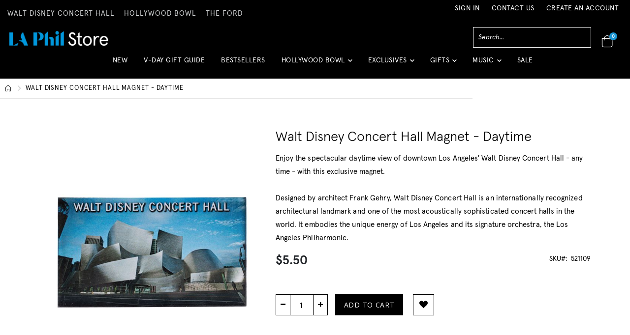

--- FILE ---
content_type: text/html; charset=UTF-8
request_url: https://www.laphilstore.com/exclusives/walt-disney-concert-hall-exclusives/wdch-souvenirs-more/walt-disney-concert-hall-magnet-daytime.html
body_size: 21906
content:
<!doctype html>
<html lang="en">
    <head prefix="og: http://ogp.me/ns# fb: http://ogp.me/ns/fb# product: http://ogp.me/ns/product#">
        <script>
    var LOCALE = 'en\u002DUS';
    var BASE_URL = 'https\u003A\u002F\u002Fwww.laphilstore.com\u002F';
    var require = {
        'baseUrl': 'https\u003A\u002F\u002Fwww.laphilstore.com\u002Fstatic\u002Fversion1758718441\u002Ffrontend\u002FSmartwave\u002Fporto_cpc\u002Fen_US'
    };</script>        <meta charset="utf-8"/>
<meta name="title" content="Walt Disney Concert Hall Magnet - Daytime"/>
<meta name="description" content="Enjoy the spectacular daytime view of downtown Los Angeles&#039; Walt Disney Concert Hall - any time - with this exclusive 
magnet. Designed by architect Frank Gehry, Walt Disney Concert Hall is an internationally recognized architectural landmark 
and one o"/>
<meta name="keywords" content="Walt Disney Concert Hall Magnet - Daytime"/>
<meta name="robots" content="INDEX,FOLLOW"/>
<meta name="viewport" content="width=device-width, initial-scale=1, maximum-scale=5"/>
<meta name="format-detection" content="telephone=no"/>
<title>Walt Disney Concert Hall Magnet - Daytime</title>
<link  rel="stylesheet" type="text/css"  media="all" href="https://www.laphilstore.com/static/version1758718441/frontend/Smartwave/porto_cpc/en_US/mage/calendar.css" />
<link  rel="stylesheet" type="text/css"  media="all" href="https://www.laphilstore.com/static/version1758718441/frontend/Smartwave/porto_cpc/en_US/css/styles-m.css" />
<link  rel="stylesheet" type="text/css"  media="all" href="https://www.laphilstore.com/static/version1758718441/frontend/Smartwave/porto_cpc/en_US/owl.carousel/assets/owl.carousel.css" />
<link  rel="stylesheet" type="text/css"  media="all" href="https://www.laphilstore.com/static/version1758718441/frontend/Smartwave/porto_cpc/en_US/fancybox/css/jquery.fancybox.css" />
<link  rel="stylesheet" type="text/css"  media="all" href="https://www.laphilstore.com/static/version1758718441/frontend/Smartwave/porto_cpc/en_US/icon-fonts/css/porto-icons-codes.css" />
<link  rel="stylesheet" type="text/css"  media="all" href="https://www.laphilstore.com/static/version1758718441/frontend/Smartwave/porto_cpc/en_US/simple-line-icons/css/simple-line-icons.css" />
<link  rel="stylesheet" type="text/css"  media="all" href="https://www.laphilstore.com/static/version1758718441/frontend/Smartwave/porto_cpc/en_US/icon-fonts/css/animation.css" />
<link  rel="stylesheet" type="text/css"  media="all" href="https://www.laphilstore.com/static/version1758718441/frontend/Smartwave/porto_cpc/en_US/Cpcommerce_Slideshow/css/animate.min.css" />
<link  rel="stylesheet" type="text/css"  media="all" href="https://www.laphilstore.com/static/version1758718441/frontend/Smartwave/porto_cpc/en_US/Smartwave_Dailydeals/css/style.css" />
<link  rel="stylesheet" type="text/css"  media="all" href="https://www.laphilstore.com/static/version1758718441/frontend/Smartwave/porto_cpc/en_US/Wyomind_PointOfSale/css/pointofsale.css" />
<link  rel="stylesheet" type="text/css"  media="all" href="https://www.laphilstore.com/static/version1758718441/frontend/Smartwave/porto_cpc/en_US/Wyomind_PickupAtStore/css/preferred-store.css" />
<link  rel="stylesheet" type="text/css"  media="all" href="https://www.laphilstore.com/static/version1758718441/frontend/Smartwave/porto_cpc/en_US/mage/gallery/gallery.css" />
<link  rel="stylesheet" type="text/css"  media="all" href="https://www.laphilstore.com/static/version1758718441/frontend/Smartwave/porto_cpc/en_US/Smartwave_Dailydeals/css/custom_dailydeal_list_page.css" />
<link  rel="stylesheet" type="text/css"  media="screen and (min-width: 768px)" href="https://www.laphilstore.com/static/version1758718441/frontend/Smartwave/porto_cpc/en_US/css/styles-l.css" />
<link  rel="stylesheet" type="text/css"  media="print" href="https://www.laphilstore.com/static/version1758718441/frontend/Smartwave/porto_cpc/en_US/css/print.css" />
<script  type="text/javascript"  src="https://www.laphilstore.com/static/version1758718441/frontend/Smartwave/porto_cpc/en_US/requirejs/require.js"></script>
<script  type="text/javascript"  src="https://www.laphilstore.com/static/version1758718441/frontend/Smartwave/porto_cpc/en_US/mage/requirejs/mixins.js"></script>
<script  type="text/javascript"  src="https://www.laphilstore.com/static/version1758718441/frontend/Smartwave/porto_cpc/en_US/requirejs-config.js"></script>
<link  rel="stylesheet" type="text/css" href="//fonts.googleapis.com/css?family=Shadows+Into+Light" />
<link  rel="icon" type="image/x-icon" href="https://www.laphilstore.com/media/favicon/stores/1/1819_LA-PHIL-APP-ICON_1024x1024_3_.jpg" />
<link  rel="shortcut icon" type="image/x-icon" href="https://www.laphilstore.com/media/favicon/stores/1/1819_LA-PHIL-APP-ICON_1024x1024_3_.jpg" />
<link  rel="canonical" href="https://www.laphilstore.com/walt-disney-concert-hall-magnet-daytime.html" />
<script>(function(){ var s = document.createElement('script'), e = ! document.body ? document.querySelector('head') : document.body; s.src = 'https://acsbapp.com/apps/app/dist/js/app.js'; s.async = true; s.onload = function(){ acsbJS.init({ statementLink : '', footerHtml : '', hideMobile : false, hideTrigger : false, language : 'en', position : 'right', leadColor : '#146FF8', triggerColor : '#146FF8', triggerRadius : '50%', triggerPositionX : 'right', triggerPositionY : 'bottom', triggerIcon : 'people', triggerSize : 'medium', triggerOffsetX : 20, triggerOffsetY : 20, mobile : { triggerSize : 'small', triggerPositionX : 'right', triggerPositionY : 'bottom', triggerOffsetX : 10, triggerOffsetY : 10, triggerRadius : '50%' } }); }; e.appendChild(s);}());</script>
<meta name="google-site-verification" content="de-5HmtCv-iDCOuYMHZboxC0TemT0nuUzWWBxCo3jwE" />

<link rel="stylesheet" href="https://cdnjs.cloudflare.com/ajax/libs/font-awesome/6.7.2/css/all.min.css" integrity="sha512-Evv84Mr4kqVGRNSgIGL/F/aIDqQb7xQ2vcrdIwxfjThSH8CSR7PBEakCr51Ck+w+/U6swU2Im1vVX0SVk9ABhg==" crossorigin="anonymous" referrerpolicy="no-referrer" />
<script src="https://cdnjs.cloudflare.com/ajax/libs/font-awesome/6.7.2/js/all.min.js" integrity="sha512-b+nQTCdtTBIRIbraqNEwsjB6UvL3UEMkXnhzd8awtCYh0Kcsjl9uEgwVFVbhoj3uu1DO1ZMacNvLoyJJiNfcvg==" crossorigin="anonymous" referrerpolicy="no-referrer"></script>        <link rel="stylesheet" href="//fonts.googleapis.com/css?family=Open+Sans%3A300%2C300italic%2C400%2C400italic%2C600%2C600italic%2C700%2C700italic%2C800%2C800italic&amp;v1&amp;subset=latin%2Clatin-ext" type="text/css" media="screen"/>
<link href="https://fonts.googleapis.com/css?family=Oswald:300,400,700" rel="stylesheet">
<link href="https://fonts.googleapis.com/css?family=Poppins:300,400,500,600,700" rel="stylesheet">
    <link rel="stylesheet" type="text/css" media="all" href="https://www.laphilstore.com/media/porto/web/bootstrap/css/bootstrap.optimized.min.css">
    <link rel="stylesheet" type="text/css" media="all" href="https://www.laphilstore.com/media/porto/web/css/animate.optimized.css">
<link rel="stylesheet" type="text/css" media="all" href="https://www.laphilstore.com/media/porto/web/css/header/type15.css">
<link rel="stylesheet" type="text/css" media="all" href="https://www.laphilstore.com/media/porto/web/css/custom.css">
<link rel="stylesheet" type="text/css" media="all" href="https://www.laphilstore.com/media/porto/configed_css/design_default.css">
<link rel="stylesheet" type="text/css" media="all" href="https://www.laphilstore.com/media/porto/configed_css/settings_default.css">
<script type="text/javascript">
require([
    'jquery'
], function ($) {
    $(document).ready(function(){
        $("body").addClass("layout-1140");
        $("body").addClass("wide");
                $(".drop-menu > a").off("click").on("click", function(){
            if($(this).parent().children(".nav-sections").hasClass("visible"))
                $(this).parent().children(".nav-sections").removeClass("visible");
            else
                $(this).parent().children(".nav-sections").addClass("visible")
        });
    });
    var scrolled = false;
    $(window).scroll(function(){
        if(!$('.page-header').hasClass('type10') && !$('.page-header').hasClass('type22')) {
            if($(window).width()>=768){
                if(140<$(window).scrollTop() && !scrolled){
                    $('.page-header').addClass("sticky-header");
                    scrolled = true;
                    if(!$(".page-header").hasClass("type12")) {
                        $('.page-header .minicart-wrapper').after('<div class="minicart-place hide"></div>');
                        var minicart = $('.page-header .minicart-wrapper').detach();
                        if($(".page-header").hasClass("type8") || $(".page-header").hasClass("type25"))
                            $('.page-header .menu-wrapper').append(minicart);
                        else
                            $('.page-header .navigation').append(minicart);
                                                var logo_image = $('<div>').append($('.logo').clone()).html();
                        if($(".page-header").hasClass("type8") || $(".page-header").hasClass("type25"))
                            $('.page-header .menu-wrapper').prepend('<div class="sticky-logo">'+logo_image+'</div>');
                        else
                            $('.page-header .navigation').prepend('<div class="sticky-logo">'+logo_image+'</div>');
                                            } else {
                                                $('.page-header.type12 .logo').append('<span class="sticky-logo"><img src=""/></span>');
                        $('.page-header .logo > img').addClass("hide");
                                            }
                                                            $(".sticky-logo img").attr("src","https://www.laphilstore.com/media/porto/sticky_logo/default/logo_1.png");
                                                        }
                if(140>=$(window).scrollTop() && scrolled){
                    $('.page-header').removeClass("sticky-header");
                    scrolled = false;
                    if(!$(".page-header").hasClass("type12")) {
                        var minicart;
                        if($(".page-header").hasClass("type8") ||  $(".page-header").hasClass("type25"))
                            minicart = $('.page-header .menu-wrapper .minicart-wrapper').detach();
                        else
                            minicart = $('.page-header .navigation .minicart-wrapper').detach();
                        $('.minicart-place').after(minicart);
                        $('.minicart-place').remove();
                        $('.page-header .minicart-wrapper-moved').addClass("minicart-wrapper").removeClass("minicart-wrapper-moved").removeClass("hide");
                    }
                                        if($(".page-header").hasClass("type8") || $(".page-header").hasClass("type25"))
                        $('.page-header .menu-wrapper > .sticky-logo').remove();
                    else if($(".page-header").hasClass("type12")) {
                        $('.page-header .sticky-logo').remove();
                        $('.page-header .logo > img').removeClass("hide");;
                    } else
                        $('.page-header .navigation > .sticky-logo').remove();
                                    }
            }
        }
    });
});
</script>
        <script>
        window.getWpGA4Cookie = function(name) {
            match = document.cookie.match(new RegExp(name + '=([^;]+)'));
            if (match) return decodeURIComponent(match[1].replace(/\+/g, ' ')) ;
        };

        window.dataLayer = window.dataLayer || [];
                var dl4Objects = [{"pageName":"Walt Disney Concert Hall Magnet - Daytime","pageType":"product","ecommerce":{"items":[{"item_name":"Walt Disney Concert Hall Magnet - Daytime","item_id":"1220","price":"5.50","item_category":"Default Category","currency":"USD"}]},"event":"view_item"},{"event":"view_item_list","ecommerce":{"items":[{"item_name":"Black Upright Piano Magnet","item_id":"33","price":"11.95","item_category":"Default Category","item_list_name":"Upsell Products From Walt Disney Concert Hall Magnet - Daytime","item_list_id":"upsell_products","index":1,"currency":"USD"},{"item_name":"Walt Disney Concert Hall Magnet","item_id":"177","price":"5.50","item_category":"Default Category","item_list_name":"Upsell Products From Walt Disney Concert Hall Magnet - Daytime","item_list_id":"upsell_products","index":2,"currency":"USD"},{"item_name":"Cello Magnet","item_id":"28","price":"11.95","item_category":"Default Category","item_list_name":"Upsell Products From Walt Disney Concert Hall Magnet - Daytime","item_list_id":"upsell_products","index":3,"currency":"USD"},{"item_name":"Walt Disney Concert Hall Magnet - Night View","item_id":"1221","price":"5.50","item_category":"Default Category","item_list_name":"Upsell Products From Walt Disney Concert Hall Magnet - Daytime","item_list_id":"upsell_products","index":4,"currency":"USD"},{"item_name":"Walt Disney Concert Hall Garden Magnet","item_id":"176","price":"5.50","item_category":"Default Category","item_list_name":"Upsell Products From Walt Disney Concert Hall Magnet - Daytime","item_list_id":"upsell_products","index":5,"currency":"USD"},{"item_name":"Violin Magnet","item_id":"29","price":"11.95","item_category":"Default Category","item_list_name":"Upsell Products From Walt Disney Concert Hall Magnet - Daytime","item_list_id":"upsell_products","index":6,"currency":"USD"},{"item_name":"Clarinet Magnet","item_id":"34","price":"11.95","item_category":"Default Category","item_list_name":"Upsell Products From Walt Disney Concert Hall Magnet - Daytime","item_list_id":"upsell_products","index":7,"currency":"USD"},{"item_name":"Saxophone Magnet","item_id":"39","price":"11.95","item_category":"Default Category","item_list_name":"Upsell Products From Walt Disney Concert Hall Magnet - Daytime","item_list_id":"upsell_products","index":8,"currency":"USD"},{"item_name":"Upright Bass Magnet","item_id":"30","price":"11.95","item_category":"Default Category","item_list_name":"Upsell Products From Walt Disney Concert Hall Magnet - Daytime","item_list_id":"upsell_products","index":9,"currency":"USD"},{"item_name":"Harp Magnet","item_id":"32","price":"11.95","item_category":"Default Category","item_list_name":"Upsell Products From Walt Disney Concert Hall Magnet - Daytime","item_list_id":"upsell_products","index":10,"currency":"USD"},{"item_name":"Trombone Magnet","item_id":"35","price":"11.95","item_category":"Default Category","item_list_name":"Upsell Products From Walt Disney Concert Hall Magnet - Daytime","item_list_id":"upsell_products","index":11,"currency":"USD"},{"item_name":"Flute Magnet","item_id":"36","price":"11.95","item_category":"Default Category","item_list_name":"Upsell Products From Walt Disney Concert Hall Magnet - Daytime","item_list_id":"upsell_products","index":12,"currency":"USD"},{"item_name":"French Horn Magnet","item_id":"37","price":"11.95","item_category":"Default Category","item_list_name":"Upsell Products From Walt Disney Concert Hall Magnet - Daytime","item_list_id":"upsell_products","index":13,"currency":"USD"},{"item_name":"Trumpet Magnet","item_id":"38","price":"11.95","item_category":"Default Category","item_list_name":"Upsell Products From Walt Disney Concert Hall Magnet - Daytime","item_list_id":"upsell_products","index":14,"currency":"USD"}]}}];
        for (var i in dl4Objects) {
            window.dataLayer.push({ecommerce: null});
            window.dataLayer.push(dl4Objects[i]);
        }
                var wpGA4Cookies = ['wp_ga4_customerId','wp_ga4_customerGroup'];
        wpGA4Cookies.map(function(cookieName) {
            var cookieValue = window.getWpGA4Cookie(cookieName);
            if (cookieValue) {
                var dl4Object = {};
                dl4Object[cookieName.replace('wp_ga4_', '')] = cookieValue;
                window.dataLayer.push(dl4Object);
            }
        });
    </script>

    <!-- Google Tag Manager -->
<script>(function(w,d,s,l,i){w[l]=w[l]||[];w[l].push({'gtm.start':
new Date().getTime(),event:'gtm.js'});var f=d.getElementsByTagName(s)[0],
j=d.createElement(s),dl=l!='dataLayer'?'&l='+l:'';j.async=true;j.src=
'https://www.googletagmanager.com/gtm.js?id='+i+dl;f.parentNode.insertBefore(j,f);
})(window,document,'script','dataLayer','GTM-5QFD4VV');</script>
<!-- End Google Tag Manager --><!-- BEGIN GOOGLE ANALYTICS CODE -->
<script type="text/x-magento-init">
{
    "*": {
        "Magento_GoogleAnalytics/js/google-analytics": {
            "isCookieRestrictionModeEnabled": 0,
            "currentWebsite": 1,
            "cookieName": "user_allowed_save_cookie",
            "ordersTrackingData": [],
            "pageTrackingData": {"optPageUrl":"","isAnonymizedIpActive":false,"accountId":"UA-247999-14"}        }
    }
}
</script>
<!-- END GOOGLE ANALYTICS CODE -->
    <script type="text/x-magento-init">
        {
            "*": {
                "Magento_PageCache/js/form-key-provider": {
                    "isPaginationCacheEnabled":
                        0                }
            }
        }
    </script>




<meta property="og:type" content="product" />
<meta property="og:title"
      content="Walt&#x20;Disney&#x20;Concert&#x20;Hall&#x20;Magnet&#x20;-&#x20;Daytime" />
<meta property="og:image"
      content="https://www.laphilstore.com/media/catalog/product/cache/d563c261176df35df0d4789fdf0196ca/5/2/521109_YkibVOJ0RtxSTA31.jpg" />
<meta property="og:description"
      content="Enjoy&#x20;the&#x20;spectacular&#x20;daytime&#x20;view&#x20;of&#x20;downtown&#x20;Los&#x20;Angeles&#x27;&#x20;Walt&#x20;Disney&#x20;Concert&#x20;Hall&#x20;-&#x20;any&#x20;time&#x20;-&#x20;with&#x20;this&#x20;exclusive&#x20;&#x0D;&#x0A;magnet.&#x0D;&#x0A;&#x0D;&#x0A;Designed&#x20;by&#x20;architect&#x20;Frank&#x20;Gehry,&#x20;Walt&#x20;Disney&#x20;Concert&#x20;Hall&#x20;is&#x20;an&#x20;internationally&#x20;recognized&#x20;architectural&#x20;landmark&#x20;and&#x20;one&#x20;&#x0D;&#x0A;of&#x20;the&#x20;most&#x20;acoustically&#x20;sophisticated&#x20;concert&#x20;halls&#x20;in&#x20;the&#x20;world.&#x20;It&#x20;embodies&#x20;the&#x20;unique&#x20;energy&#x20;of&#x20;Los&#x20;Angeles&#x20;and&#x20;its&#x20;&#x0D;&#x0A;signature&#x20;orchestra,&#x20;the&#x20;Los&#x20;Angeles&#x20;Philharmonic.&#x20;&#x0D;&#x0A;" />
<meta property="og:url" content="https://www.laphilstore.com/walt-disney-concert-hall-magnet-daytime.html" />
    <meta property="product:price:amount" content="5.5"/>
    <meta property="product:price:currency"
      content="USD"/>
    </head>
    <body data-container="body"
          data-mage-init='{"loaderAjax": {}, "loader": { "icon": "https://www.laphilstore.com/static/version1758718441/frontend/Smartwave/porto_cpc/en_US/images/loader-2.gif"}}'
        id="html-body" class="catalog-product-view product-walt-disney-concert-hall-magnet-daytime  categorypath-exclusives-walt-disney-concert-hall-exclusives-wdch-souvenirs-more category-wdch-souvenirs-more layout-1140 wide am-porto-cmtb page-layout-1column">
        <!-- Google Tag Manager (noscript) -->
<noscript><iframe src="https://www.googletagmanager.com/ns.html?id=GTM-5QFD4VV"
height="0" width="0" style="display:none;visibility:hidden"></iframe></noscript>
<!-- End Google Tag Manager (noscript) -->
<script type="text/x-magento-init">
    {
        "*": {
            "Magento_PageBuilder/js/widget-initializer": {
                "config": {"[data-content-type=\"slider\"][data-appearance=\"default\"]":{"Magento_PageBuilder\/js\/content-type\/slider\/appearance\/default\/widget":false},"[data-content-type=\"map\"]":{"Magento_PageBuilder\/js\/content-type\/map\/appearance\/default\/widget":false},"[data-content-type=\"row\"]":{"Magento_PageBuilder\/js\/content-type\/row\/appearance\/default\/widget":false},"[data-content-type=\"tabs\"]":{"Magento_PageBuilder\/js\/content-type\/tabs\/appearance\/default\/widget":false},"[data-content-type=\"slide\"]":{"Magento_PageBuilder\/js\/content-type\/slide\/appearance\/default\/widget":{"buttonSelector":".pagebuilder-slide-button","showOverlay":"hover","dataRole":"slide"}},"[data-content-type=\"banner\"]":{"Magento_PageBuilder\/js\/content-type\/banner\/appearance\/default\/widget":{"buttonSelector":".pagebuilder-banner-button","showOverlay":"hover","dataRole":"banner"}},"[data-content-type=\"buttons\"]":{"Magento_PageBuilder\/js\/content-type\/buttons\/appearance\/inline\/widget":false},"[data-content-type=\"products\"][data-appearance=\"carousel\"]":{"Magento_PageBuilder\/js\/content-type\/products\/appearance\/carousel\/widget":false}},
                "breakpoints": {"desktop":{"label":"Desktop","stage":true,"default":true,"class":"desktop-switcher","icon":"Magento_PageBuilder::css\/images\/switcher\/switcher-desktop.svg","conditions":{"min-width":"1024px"},"options":{"products":{"default":{"slidesToShow":"5"}}}},"tablet":{"conditions":{"max-width":"1024px","min-width":"768px"},"options":{"products":{"default":{"slidesToShow":"4"},"continuous":{"slidesToShow":"3"}}}},"mobile":{"label":"Mobile","stage":true,"class":"mobile-switcher","icon":"Magento_PageBuilder::css\/images\/switcher\/switcher-mobile.svg","media":"only screen and (max-width: 768px)","conditions":{"max-width":"768px","min-width":"640px"},"options":{"products":{"default":{"slidesToShow":"3"}}}},"mobile-small":{"conditions":{"max-width":"640px"},"options":{"products":{"default":{"slidesToShow":"2"},"continuous":{"slidesToShow":"1"}}}}}            }
        }
    }
</script>

<div class="cookie-status-message" id="cookie-status">
    The store will not work correctly in the case when cookies are disabled.</div>
<script type="text&#x2F;javascript">document.querySelector("#cookie-status").style.display = "none";</script>
<script type="text/x-magento-init">
    {
        "*": {
            "cookieStatus": {}
        }
    }
</script>

<script type="text/x-magento-init">
    {
        "*": {
            "mage/cookies": {
                "expires": null,
                "path": "\u002F",
                "domain": ".www.laphilstore.com",
                "secure": true,
                "lifetime": "3600"
            }
        }
    }
</script>
    <noscript>
        <div class="message global noscript">
            <div class="content">
                <p>
                    <strong>JavaScript seems to be disabled in your browser.</strong>
                    <span>
                        For the best experience on our site, be sure to turn on Javascript in your browser.                    </span>
                </p>
            </div>
        </div>
    </noscript>

<script>
    window.cookiesConfig = window.cookiesConfig || {};
    window.cookiesConfig.secure = true;
</script><script>    require.config({
        map: {
            '*': {
                wysiwygAdapter: 'mage/adminhtml/wysiwyg/tiny_mce/tinymceAdapter'
            }
        }
    });</script><script>    require.config({
        paths: {
            googleMaps: 'https\u003A\u002F\u002Fmaps.googleapis.com\u002Fmaps\u002Fapi\u002Fjs\u003Fv\u003D3\u0026key\u003D'
        },
        config: {
            'Magento_PageBuilder/js/utils/map': {
                style: '',
            },
            'Magento_PageBuilder/js/content-type/map/preview': {
                apiKey: '',
                apiKeyErrorMessage: 'You\u0020must\u0020provide\u0020a\u0020valid\u0020\u003Ca\u0020href\u003D\u0027https\u003A\u002F\u002Fwww.laphilstore.com\u002Fadminhtml\u002Fsystem_config\u002Fedit\u002Fsection\u002Fcms\u002F\u0023cms_pagebuilder\u0027\u0020target\u003D\u0027_blank\u0027\u003EGoogle\u0020Maps\u0020API\u0020key\u003C\u002Fa\u003E\u0020to\u0020use\u0020a\u0020map.'
            },
            'Magento_PageBuilder/js/form/element/map': {
                apiKey: '',
                apiKeyErrorMessage: 'You\u0020must\u0020provide\u0020a\u0020valid\u0020\u003Ca\u0020href\u003D\u0027https\u003A\u002F\u002Fwww.laphilstore.com\u002Fadminhtml\u002Fsystem_config\u002Fedit\u002Fsection\u002Fcms\u002F\u0023cms_pagebuilder\u0027\u0020target\u003D\u0027_blank\u0027\u003EGoogle\u0020Maps\u0020API\u0020key\u003C\u002Fa\u003E\u0020to\u0020use\u0020a\u0020map.'
            },
        }
    });</script><script>
    require.config({
        shim: {
            'Magento_PageBuilder/js/utils/map': {
                deps: ['googleMaps']
            }
        }
    });</script><script type="text/javascript">
require([
    'jquery'
], function ($) {
    $(document).ready(function(){
        if(!($("body").hasClass("product-type-default") || $("body").hasClass("product-type-carousel") || $("body").hasClass("product-type-fullwidth") || $("body").hasClass("product-type-grid") || $("body").hasClass("product-type-sticky-right") || $("body").hasClass("product-type-wide-grid"))) {
                var m = $('<div class="main-product-detail"/>');
        $('<div class="container"/>').html($(".move-product-tab").detach()).appendTo(m);
        $("#maincontent").after(m);
                $(".main-product-detail").after($('<div class="container"/>').html($(".block.upsell").detach()));
                        }
            $(".box-tocart .actions").after('<div class="moved-add-to-links"></div>');
        $(".product-social-links > .product-addto-links").appendTo(".moved-add-to-links");
        $(".product-social-links > .action.mailto").appendTo(".product-addto-links");
        });
});
</script>
<div class="page-wrapper"><div class="porto-block-html-top">
  <div class="background-color-primary text-color-primary">
      </div>
</div>
<header class="page-header type15 " >
    <div class="header content">
        <a class="action skip contentarea"
   href="#contentarea"
   title="Skip to Content">
</a>
        <h1 tabindex="0" style="opacity: 0; position: absolute; height: 1px; width: 1px;">LA Phil Store</h1>
        <div class="header-right-area">
            <div class="header-link-area">
                <div class="top-links-area panel header">
                    <div class="custom-block"><div data-content-type="html" data-appearance="default" data-element="main" data-decoded="true"><a href = 'https://www.laphil.com/' class ="store-links" style="color:#d1d3d4">WALT DISNEY CONCERT HALL</a> 
<a href = "https://www.hollywoodbowl.com/" class = "store-links" style ="color:#d1d3d4" > HOLLYWOOD BOWL</a>
<a href = "https://www.theford.com/" class = "store-links" style ="color:#d1d3d4" > THE FORD</a></div></div>                    <ul class="header links">        <li class="greet welcome" data-bind="scope: 'customer'">
            <!-- ko if: customer().fullname  -->
            <span data-bind="text: new String('Welcome, %1!').replace('%1', customer().fullname)">
            </span>
            <!-- /ko -->
            <!-- ko ifnot: customer().fullname  -->
            <span data-bind='html:""'></span>
            <!-- Removed call to header.additional html block, to get rid of 'Not You?' link -->
            <!-- /ko -->
        </li>
        <script type="text/x-magento-init">
        {
            "*": {
                "Magento_Ui/js/core/app": {
                    "components": {
                        "customer": {
                            "component": "Magento_Customer/js/view/customer"
                        }
                    }
                }
            }
        }
        </script>
    <li class="item link compare hide" data-bind="scope: 'compareProducts'" data-role="compare-products-link">
    <a class="action compare" title="Compare Products"
       data-bind="attr: {'href': compareProducts().listUrl}, css: {'': !compareProducts().count}"
    >
    	<em class="porto-icon-chart hidden-xs"></em>
        Compare        (<span class="counter qty" data-bind="text: compareProducts().countCaption"></span>)
    </a>
</li>
<script type="text/x-magento-init">
{"[data-role=compare-products-link]": {"Magento_Ui/js/core/app": {"components":{"compareProducts":{"component":"Magento_Catalog\/js\/view\/compare-products"}}}}}
</script>
<li class="link authorization-link" data-label="or">
    <a href="https://www.laphilstore.com/customer/account/login/referer/aHR0cHM6Ly93d3cubGFwaGlsc3RvcmUuY29tL2V4Y2x1c2l2ZXMvd2FsdC1kaXNuZXktY29uY2VydC1oYWxsLWV4Y2x1c2l2ZXMvd2RjaC1zb3V2ZW5pcnMtbW9yZS93YWx0LWRpc25leS1jb25jZXJ0LWhhbGwtbWFnbmV0LWRheXRpbWUuaHRtbA%2C%2C/"        >Sign In</a>
</li>
<li><a href="https://www.laphilstore.com/contact">Contact Us</a></li><li><a href="https://www.laphilstore.com/customer/account/create/" id="idmaW9M0Kp" >Create an Account</a></li></ul>                </div>
                <div class="header-middle-wrapper">
                    <a class="logo" href="https://www.laphilstore.com/" title="LA Phil Store">
        <img src="https://www.laphilstore.com/media/logo/stores/1/logo.png"
             alt="LA Phil Store"
             width="207"             height="29"        />
    </a>
                    <div class="search-cart-wrapper">
                        <div class="search-area">
                            <a href="javascript:void(0)" class="search-toggle-icon"><i class="porto-icon-search"></i><span>Search</span></a>
                            <div class="block block-search">
    <div class="block block-title"><strong>Search</strong></div>
    <div class="block block-content">
        <form class="form minisearch" id="search_mini_form" action="https://www.laphilstore.com/catalogsearch/result/" method="get">
            <div class="field search">
                <label class="label" for="search" data-role="minisearch-label">
                    <span>Search</span>
                </label>
                <div class="control hide-searchbar">
                    <input id="search"
                           data-mage-init='{"quickSearch":{
                                "formSelector":"#search_mini_form",
                                "url":"https://www.laphilstore.com/search/ajax/suggest/",
                                "destinationSelector":"#search_autocomplete"}
                           }'
                           title="Search"
                           type="text"
                           name="q"
                           value=""
                           placeholder="Search..."
                           class="input-text"
                           maxlength="128"
                           role="combobox"
                           aria-haspopup="false"
                           aria-autocomplete="both"
                           autocomplete="off"/>
                    <div id="search_autocomplete" class="search-autocomplete"></div>
                    <div class="nested">
    <a class="action advanced" href="https://www.laphilstore.com/catalogsearch/advanced/" data-action="advanced-search">
        Advanced Search    </a>
</div>
                </div>
            </div>
            <div class="actions">
                <button type="submit"
                        title="Search"
                        class="action search">
                    <span>Search</span>
                </button>
            </div>
        </form>
    </div>
</div>
<script type="text/javascript">
    require([
            'jquery'        
            ], function ($) {
            $(".block-search .label").click(function(){
            if ($(".block-search .control").hasClass("hide-searchbar")){
                $(".block-search .control").removeClass("hide-searchbar");
            }else{
                $(".block-search .control").addClass("hide-searchbar");
            }
        });
    });
</script>                        </div>
                        <div class="cart-area">
                            <button data-action="toggle-nav" class="action nav-toggle">Toggle Nav</button>
                                                                                    
<div data-block="minicart" class="minicart-wrapper cart-design-1">
    <a class="action showcart" href="https://www.laphilstore.com/checkout/cart/"
       data-bind="scope: 'minicart_content'">
       <i class="minicart-icon porto-icon-shopping-cart"></i>
        <span class="text">Cart</span>
        <span class="counter qty empty"
              data-bind="css: { empty: !!getCartParam('summary_count') == false }, blockLoader: isLoading">
            <span class="counter-number">
            <!-- ko if: getCartParam('summary_count') --><!-- ko text: getCartParam('summary_count') --><!-- /ko --><!-- /ko -->
            <!-- ko ifnot: getCartParam('summary_count') -->0<!-- /ko -->
            </span>
            <span class="counter-label">
                <!-- ko i18n: 'items' --><!-- /ko -->
            </span>
        </span>
    </a>
    <a class="showcart action-subtotal d-none" href="https://www.laphilstore.com/checkout/cart/"
       data-bind="scope: 'minicart_content'">
        <span class="cart-subtotal">
          Shopping Cart          <span class="cart-price">
            <span class="amount" data-bind="html: getCartParam('subtotal_excl_tax')">
              <!-- ko if: !getCartParam('subtotal_excl_tax') -->
                  <!-- ko i18n: '€ 0.00' --><!-- /ko -->
              <!-- /ko -->
            </span>
          </span>
        </span>
    </a>
            <div class="block block-minicart empty"
             data-role="dropdownDialog"
             data-mage-init='{"dropdownDialog":{
                "appendTo":"[data-block=minicart]",
                "triggerTarget":".showcart",
                "timeout": "2000",
                "closeOnMouseLeave": false,
                "closeOnEscape": true,
                "triggerClass":"active",
                "parentClass":"active",
                "buttons":[]}}'>
            <div id="minicart-content-wrapper" data-bind="scope: 'minicart_content'">
                <!-- ko template: getTemplate() --><!-- /ko -->
            </div>
        </div>
        <script>window.checkout = {"shoppingCartUrl":"https:\/\/www.laphilstore.com\/checkout\/cart\/","checkoutUrl":"https:\/\/www.laphilstore.com\/checkout\/","updateItemQtyUrl":"https:\/\/www.laphilstore.com\/checkout\/sidebar\/updateItemQty\/","removeItemUrl":"https:\/\/www.laphilstore.com\/checkout\/sidebar\/removeItem\/","imageTemplate":"Magento_Catalog\/product\/image_with_borders","baseUrl":"https:\/\/www.laphilstore.com\/","minicartMaxItemsVisible":5,"websiteId":"1","maxItemsToDisplay":10,"storeId":"1","storeGroupId":"1","customerLoginUrl":"https:\/\/www.laphilstore.com\/customer\/account\/login\/referer\/aHR0cHM6Ly93d3cubGFwaGlsc3RvcmUuY29tL2V4Y2x1c2l2ZXMvd2FsdC1kaXNuZXktY29uY2VydC1oYWxsLWV4Y2x1c2l2ZXMvd2RjaC1zb3V2ZW5pcnMtbW9yZS93YWx0LWRpc25leS1jb25jZXJ0LWhhbGwtbWFnbmV0LWRheXRpbWUuaHRtbA%2C%2C\/","isRedirectRequired":false,"autocomplete":"off","captcha":{"user_login":{"isCaseSensitive":false,"imageHeight":50,"imageSrc":"","refreshUrl":"https:\/\/www.laphilstore.com\/captcha\/refresh\/","isRequired":false,"timestamp":1769397676}}}</script>    <script type="text/x-magento-init">
    {
        "[data-block='minicart']": {
            "Magento_Ui/js/core/app": {"components":{"minicart_content":{"children":{"subtotal.container":{"children":{"subtotal":{"children":{"subtotal.totals":{"config":{"display_cart_subtotal_incl_tax":0,"display_cart_subtotal_excl_tax":1,"template":"Magento_Tax\/checkout\/minicart\/subtotal\/totals"},"children":{"subtotal.totals.msrp":{"component":"Magento_Msrp\/js\/view\/checkout\/minicart\/subtotal\/totals","config":{"displayArea":"minicart-subtotal-hidden","template":"Magento_Msrp\/checkout\/minicart\/subtotal\/totals"}}},"component":"Magento_Tax\/js\/view\/checkout\/minicart\/subtotal\/totals"}},"component":"uiComponent","config":{"template":"Magento_Checkout\/minicart\/subtotal"}}},"component":"uiComponent","config":{"displayArea":"subtotalContainer"}},"item.renderer":{"component":"Magento_Checkout\/js\/view\/cart-item-renderer","config":{"displayArea":"defaultRenderer","template":"Magento_Checkout\/minicart\/item\/default"},"children":{"item.image":{"component":"Magento_Catalog\/js\/view\/image","config":{"template":"Magento_Catalog\/product\/image","displayArea":"itemImage"}},"checkout.cart.item.price.sidebar":{"component":"uiComponent","config":{"template":"Magento_Checkout\/minicart\/item\/price","displayArea":"priceSidebar"}}}},"extra_info":{"component":"uiComponent","config":{"displayArea":"extraInfo"}},"promotion":{"component":"uiComponent","config":{"displayArea":"promotion"}}},"config":{"itemRenderer":{"default":"defaultRenderer","simple":"defaultRenderer","virtual":"defaultRenderer"},"template":"Magento_Checkout\/minicart\/content"},"component":"Magento_Checkout\/js\/view\/minicart"}},"types":[]}        },
        "*": {
            "Magento_Ui/js/block-loader": "https://www.laphilstore.com/static/version1758718441/frontend/Smartwave/porto_cpc/en_US/images/loader-1.gif"
        }
    }
    </script>
    </div>
                        </div>
                    </div>
                </div>
                <div class="switcher-area">
                    <div class="switcher-right">
                        <div class="sections nav-sections">
                <div class="section-items nav-sections-items"
             data-mage-init='{"tabs":{"openedState":"active"}}'>
                                            <div class="section-item-title nav-sections-item-title"
                     data-role="collapsible">
                    <a class="nav-sections-item-switch"
                       data-toggle="switch" href="#store.menu">
                        Menu                    </a>
                </div>
                <div class="section-item-content nav-sections-item-content"
                     id="store.menu"
                     data-role="content">
                    
<nav class="navigation sw-megamenu " role="navigation">
    <ul>
        <div data-content-type="html" data-appearance="default" data-element="main" data-decoded="true"><li class="ui-menu-item level0 fullwidth "><a href="https://www.laphilstore.com/productlists/lists/newarrivals/" class="level-top first" title="New Arrivals"><span>NEW</span></a></li>
</div><li class="ui-menu-item level0 fullwidth "><a href="https://www.laphilstore.com/valentines-day-gift-guide.html" class="level-top"><span>V-DAY GIFT GUIDE</span></a></li><li class="ui-menu-item level0 fullwidth "><a href="https://www.laphilstore.com/bestsellers.html" class="level-top"><span>Bestsellers</span></a></li><li class="ui-menu-item level0 fullwidth parent "><div class="open-children-toggle"></div><a href="https://www.laphilstore.com/hollywood-bowl-exclusives-html.html" class="level-top" aria-haspopup="true" aria-expanded="false" role="button"><span>Hollywood Bowl</span></a><div class="level0 submenu"><div class="container"><div class="row"><ul class="subchildmenu col-md-12 mega-columns columns4"><li class="ui-menu-item level1 "><a href="https://www.laphilstore.com/hollywood-bowl-exclusives/all-hollywood-bowl-exclusives.html" tabindex="0"><span>All Hollywood Bowl</span></a></li><li class="ui-menu-item level1 "><a href="https://www.laphilstore.com/hollywood-bowl-exclusives/john-williams-maestro-of-the-movies.html" tabindex="0"><span>John Williams: Maestro of the Movies</span></a></li><li class="ui-menu-item level1 "><a href="https://www.laphilstore.com/hollywood-bowl-exclusives/hollywood-bowl-with-the-folks-collection.html" tabindex="0"><span>With the Folks</span></a></li><li class="ui-menu-item level1 "><a href="https://www.laphilstore.com/hollywood-bowl-exclusives/blue-note-jazz-festival.html" tabindex="0"><span>Blue Note Jazz Festival</span></a></li><li class="ui-menu-item level1 "><a href="https://www.laphilstore.com/hollywood-bowl-exclusives/apparel-accessories.html" tabindex="0"><span>Apparel & Accessories</span></a></li><li class="ui-menu-item level1 "><a href="https://www.laphilstore.com/hollywood-bowl-exclusives/hollywood-bowl.html" tabindex="0"><span>Music</span></a></li><li class="ui-menu-item level1 "><a href="https://www.laphilstore.com/hollywood-bowl-exclusives/picnic.html" tabindex="0"><span>Picnic</span></a></li><li class="ui-menu-item level1 "><a href="https://www.laphilstore.com/hollywood-bowl-exclusives/souvenirs-more.html" tabindex="0"><span>Souvenirs</span></a></li><li class="ui-menu-item level1 "><a href="https://www.laphilstore.com/hollywood-bowl-exclusives/prints.html" tabindex="0"><span>Prints</span></a></li></ul></div></div></div></li><li class="ui-menu-item level0 fullwidth parent "><div class="open-children-toggle"></div><a href="https://www.laphilstore.com/exclusives.html" class="level-top" aria-haspopup="true" aria-expanded="false" role="button"><span>Exclusives</span></a><div class="level0 submenu"><div class="container"><div class="row"><ul class="subchildmenu col-md-12 mega-columns columns4"><li class="ui-menu-item level1 parent "><div class="open-children-toggle"></div><a href="https://www.laphilstore.com/exclusives/walt-disney-concert-hall-exclusives.html" aria-haspopup="true" aria-expanded="false" role="button" tabindex="0"><span>Walt Disney Concert Hall</span></a><ul class="subchildmenu "><li class="ui-menu-item level2 "><a href="https://www.laphilstore.com/exclusives/walt-disney-concert-hall-exclusives/all-wdch-exclusives.html" tabindex="0"><span>All WDCH</span></a></li><li class="ui-menu-item level2 "><a href="https://www.laphilstore.com/exclusives/walt-disney-concert-hall-exclusives/wdch-apparel-accessories.html" tabindex="0"><span>Apparel & Accessories</span></a></li><li class="ui-menu-item level2 "><a href="https://www.laphilstore.com/exclusives/walt-disney-concert-hall-exclusives/wdch-souvenirs-more.html" tabindex="0"><span>Souvenirs</span></a></li></ul></li><li class="ui-menu-item level1 parent "><div class="open-children-toggle"></div><a href="https://www.laphilstore.com/exclusives/la-phil-exclusives.html" aria-haspopup="true" aria-expanded="false" role="button" tabindex="0"><span>LA Phil</span></a><ul class="subchildmenu "><li class="ui-menu-item level2 "><a href="https://www.laphilstore.com/exclusives/la-phil-exclusives/all-la-phil-exclusives.html" tabindex="0"><span>All LA Phil</span></a></li><li class="ui-menu-item level2 "><a href="https://www.laphilstore.com/exclusives/la-phil-exclusives/lap-apparel-accessories.html" tabindex="0"><span>Apparel & Accessories</span></a></li><li class="ui-menu-item level2 "><a href="https://www.laphilstore.com/exclusives/la-phil-exclusives/gracias-gustavo.html" tabindex="0"><span>Gracias Gustavo</span></a></li><li class="ui-menu-item level2 "><a href="https://www.laphilstore.com/exclusives/la-phil-exclusives/noted-woman.html" tabindex="0"><span>Noted Woman</span></a></li><li class="ui-menu-item level2 "><a href="https://www.laphilstore.com/exclusives/la-phil-exclusives/lap-souvenirs-more.html" tabindex="0"><span>Souvenirs</span></a></li></ul></li><li class="ui-menu-item level1 parent "><div class="open-children-toggle"></div><a href="https://www.laphilstore.com/exclusives/the-ford.html" aria-haspopup="true" aria-expanded="false" role="button" tabindex="0"><span>The Ford</span></a><ul class="subchildmenu "><li class="ui-menu-item level2 "><a href="https://www.laphilstore.com/exclusives/the-ford/apparel-accessories.html" tabindex="0"><span>Apparel & Accessories</span></a></li></ul></li></ul></div></div></div></li><li class="ui-menu-item level0 fullwidth parent "><div class="open-children-toggle"></div><a href="https://www.laphilstore.com/gifts.html" class="level-top" aria-haspopup="true" aria-expanded="false" role="button"><span>GIFTS</span></a><div class="level0 submenu"><div class="container"><div class="row"><ul class="subchildmenu col-md-12 mega-columns columns4"><li class="ui-menu-item level1 parent "><div class="open-children-toggle"></div><a href="https://www.laphilstore.com/gifts/all-apparel-accessories.html" aria-haspopup="true" aria-expanded="false" role="button" tabindex="0"><span>Wear</span></a><ul class="subchildmenu "><li class="ui-menu-item level2 "><a href="https://www.laphilstore.com/gifts/all-apparel-accessories/apparel.html" tabindex="0"><span>Apparel</span></a></li><li class="ui-menu-item level2 "><a href="https://www.laphilstore.com/gifts/all-apparel-accessories/totes.html" tabindex="0"><span>Totes</span></a></li><li class="ui-menu-item level2 "><a href="https://www.laphilstore.com/gifts/all-apparel-accessories/hats.html" tabindex="0"><span>Hats</span></a></li><li class="ui-menu-item level2 "><a href="https://www.laphilstore.com/gifts/all-apparel-accessories/jewelry.html" tabindex="0"><span>Jewelry</span></a></li><li class="ui-menu-item level2 "><a href="https://www.laphilstore.com/gifts/all-apparel-accessories/socks.html" tabindex="0"><span>Socks + Ties</span></a></li></ul></li><li class="ui-menu-item level1 parent "><div class="open-children-toggle"></div><a href="https://www.laphilstore.com/gifts/read.html" aria-haspopup="true" aria-expanded="false" role="button" tabindex="0"><span>Books + Stationery</span></a><ul class="subchildmenu "><li class="ui-menu-item level2 "><a href="https://www.laphilstore.com/gifts/read/all-books.html" tabindex="0"><span>All Books</span></a></li><li class="ui-menu-item level2 "><a href="https://www.laphilstore.com/gifts/read/stationery.html" tabindex="0"><span>Cards + Stationery</span></a></li><li class="ui-menu-item level2 "><a href="https://www.laphilstore.com/gifts/read/architecture-books.html" tabindex="0"><span>Architecture Books</span></a></li><li class="ui-menu-item level2 "><a href="https://www.laphilstore.com/gifts/read/music-books.html" tabindex="0"><span>Music Books</span></a></li><li class="ui-menu-item level2 "><a href="https://www.laphilstore.com/gifts/read/kids-books.html" tabindex="0"><span>Kids Books</span></a></li></ul></li><li class="ui-menu-item level1 parent "><div class="open-children-toggle"></div><a href="https://www.laphilstore.com/gifts/home.html" aria-haspopup="true" aria-expanded="false" role="button" tabindex="0"><span>Home</span></a><ul class="subchildmenu "><li class="ui-menu-item level2 "><a href="https://www.laphilstore.com/gifts/home/accessories.html" tabindex="0"><span>Accessories</span></a></li><li class="ui-menu-item level2 "><a href="https://www.laphilstore.com/gifts/home/kitchen-dining.html" tabindex="0"><span>Kitchen + Dining</span></a></li><li class="ui-menu-item level2 "><a href="https://www.laphilstore.com/gifts/home/picnic.html" tabindex="0"><span>Picnic</span></a></li><li class="ui-menu-item level2 "><a href="https://www.laphilstore.com/gifts/home/posters-prints.html" tabindex="0"><span>Posters + Prints</span></a></li><li class="ui-menu-item level2 "><a href="https://www.laphilstore.com/gifts/home/magnets.html" tabindex="0"><span>Magnets</span></a></li><li class="ui-menu-item level2 "><a href="https://www.laphilstore.com/gifts/home/kids.html" tabindex="0"><span>Kids</span></a></li><li class="ui-menu-item level2 "><a href="https://www.laphilstore.com/gifts/home/toys-games.html" tabindex="0"><span>Puzzles + Games</span></a></li></ul></li></ul></div></div></div></li><li class="ui-menu-item level0 fullwidth parent "><div class="open-children-toggle"></div><a href="https://www.laphilstore.com/listen.html" class="level-top" aria-haspopup="true" aria-expanded="false" role="button"><span>MUSIC</span></a><div class="level0 submenu"><div class="container"><div class="row"><ul class="subchildmenu col-md-12 mega-columns columns4"><li class="ui-menu-item level1 parent "><div class="open-children-toggle"></div><a href="https://www.laphilstore.com/music/featured.html" aria-haspopup="true" aria-expanded="false" role="button" tabindex="0"><span>Featured</span></a><ul class="subchildmenu "><li class="ui-menu-item level2 "><a href="https://www.laphilstore.com/music/featured/bestsellers.html" tabindex="0"><span>Bestsellers</span></a></li><li class="ui-menu-item level2 "><a href="https://www.laphilstore.com/music/featured/gustavo-dudamel.html" tabindex="0"><span>Gustavo Dudamel</span></a></li><li class="ui-menu-item level2 "><a href="https://www.laphilstore.com/music/featured/la-phil-music.html" tabindex="0"><span>Los Angeles Philharmonic</span></a></li></ul></li><li class="ui-menu-item level1 parent "><div class="open-children-toggle"></div><a href="https://www.laphilstore.com/music/genre.html" aria-haspopup="true" aria-expanded="false" role="button" tabindex="0"><span>Genre</span></a><ul class="subchildmenu "><li class="ui-menu-item level2 "><a href="https://www.laphilstore.com/music/genre/classical.html" tabindex="0"><span>Classical</span></a></li><li class="ui-menu-item level2 "><a href="https://www.laphilstore.com/music/genre/jazz.html" tabindex="0"><span>Jazz</span></a></li><li class="ui-menu-item level2 "><a href="https://www.laphilstore.com/music/genre/pop.html" tabindex="0"><span>Pop</span></a></li><li class="ui-menu-item level2 "><a href="https://www.laphilstore.com/music/genre/soundtrack.html" tabindex="0"><span>Soundtrack</span></a></li></ul></li><li class="ui-menu-item level1 parent "><div class="open-children-toggle"></div><a href="https://www.laphilstore.com/music/shop-by-format.html" aria-haspopup="true" aria-expanded="false" role="button" tabindex="0"><span>Shop by Format</span></a><ul class="subchildmenu "><li class="ui-menu-item level2 "><a href="https://www.laphilstore.com/music/shop-by-format/cds.html" tabindex="0"><span>CD</span></a></li><li class="ui-menu-item level2 "><a href="https://www.laphilstore.com/music/shop-by-format/vinyl.html" tabindex="0"><span>Vinyl</span></a></li><li class="ui-menu-item level2 "><a href="https://www.laphilstore.com/music/shop-by-format/dvd-blu-ray.html" tabindex="0"><span>DVD + Blu-Ray</span></a></li></ul></li></ul></div></div></div></li><li class="ui-menu-item level0 fullwidth "><a href="https://www.laphilstore.com/sale.html" class="level-top"><span>SALE</span></a></li>    </ul>
</nav>

<script type="text/javascript">
    require([
        'jquery',
        'Smartwave_Megamenu/js/sw_megamenu'
    ], function ($) {
        $(".sw-megamenu").swMegamenu();
    });
</script>
                </div>
                                            <div class="section-item-title nav-sections-item-title"
                     data-role="collapsible">
                    <a class="nav-sections-item-switch"
                       data-toggle="switch" href="#store.links">
                        Account                    </a>
                </div>
                <div class="section-item-content nav-sections-item-content"
                     id="store.links"
                     data-role="content">
                    <!-- Account links -->                </div>
                                    </div>
    </div>
                    </div>
                </div>
            </div>
        </div>
    </div>
</header><div class="breadcrumbs" data-mage-init='{
    "breadcrumbs": {
        "categoryUrlSuffix": ".html",
        "useCategoryPathInUrl": 1,
        "product": "Walt Disney Concert Hall Magnet - Daytime"
    }
}'></div>
<main id="maincontent" class="page-main"><a id="contentarea" tabindex="-1"></a>
<div class="page messages"><div data-placeholder="messages"></div>
<div data-bind="scope: 'messages'">
    <!-- ko if: cookieMessages && cookieMessages.length > 0 -->
    <div aria-atomic="true" role="alert" data-bind="foreach: { data: cookieMessages, as: 'message' }" class="messages">
        <div data-bind="attr: {
            class: 'message-' + message.type + ' ' + message.type + ' message',
            'data-ui-id': 'message-' + message.type
        }">
            <div data-bind="html: $parent.prepareMessageForHtml(message.text)"></div>
        </div>
    </div>
    <!-- /ko -->

    <!-- ko if: messages().messages && messages().messages.length > 0 -->
    <div aria-atomic="true" role="alert" class="messages" data-bind="foreach: {
        data: messages().messages, as: 'message'
    }">
        <div data-bind="attr: {
            class: 'message-' + message.type + ' ' + message.type + ' message',
            'data-ui-id': 'message-' + message.type
        }">
            <div data-bind="html: $parent.prepareMessageForHtml(message.text)"></div>
        </div>
    </div>
    <!-- /ko -->
</div>
<script type="text/x-magento-init">
    {
        "*": {
            "Magento_Ui/js/core/app": {
                "components": {
                        "messages": {
                            "component": "Magento_Theme/js/view/messages"
                        }
                    }
                }
            }
    }
</script>
</div><div class="page-main-inner"><div class="columns"><div class="column main"><div class="product media"><a id="gallery-prev-area" tabindex="-1"></a>
<div class="action-skip-wrapper"><a class="action skip gallery-next-area"
   href="#gallery-next-area"
   title="Skip to the end of the images gallery">
</a>
</div><div class="gallery-placeholder _block-content-loading" data-gallery-role="gallery-placeholder">
    <img
        alt="main product photo"
        class="gallery-placeholder__image"
        src="https://www.laphilstore.com/media/catalog/product/cache/3154772c9615514b1458c51736cabcb9/5/2/521109_YkibVOJ0RtxSTA31.jpg"
    />
    <div data-role="loader" class="loading-mask">
        <div class="loader">
            <img src="https://www.laphilstore.com/static/version1758718441/frontend/Smartwave/porto_cpc/en_US/images/loader-1.gif"
                 alt="Loading...">
        </div>
    </div>
</div>
<style>
.fotorama__wrap {
    margin-bottom: -8px;
}
</style>
<!--Fix for jumping content. Loader must be the same size as gallery.-->
<script>
    var config = {
            "width": 600,
            "thumbheight": 120,
            "navtype": "slides",
                    },
        thumbBarHeight = 0,
        loader = document.querySelectorAll('[data-gallery-role="gallery-placeholder"] [data-role="loader"]')[0];

    if (config.navtype === 'horizontal') {
        thumbBarHeight = config.thumbheight;
    }

    loader.style.paddingBottom = ( config.height / config.width * 100) + "%";
</script>
<script type="text/x-magento-init">
    {
        "[data-gallery-role=gallery-placeholder]": {
            "mage/gallery/gallery": {
                "mixins":["magnifier/magnify"],
                "magnifierOpts": {"fullscreenzoom":"5","top":"","left":"","width":"","height":"","eventType":"hover","enabled":false},
                "data": [{"thumb":"https:\/\/www.laphilstore.com\/media\/catalog\/product\/cache\/de1e6db5de9d76e9c2444ea13250d2da\/5\/2\/521109_YkibVOJ0RtxSTA31.jpg","img":"https:\/\/www.laphilstore.com\/media\/catalog\/product\/cache\/3154772c9615514b1458c51736cabcb9\/5\/2\/521109_YkibVOJ0RtxSTA31.jpg","full":"https:\/\/www.laphilstore.com\/media\/catalog\/product\/cache\/35d1343d222f94c5535eba195813ea27\/5\/2\/521109_YkibVOJ0RtxSTA31.jpg","caption":"Walt Disney Concert Hall Magnet - Daytime","position":"0","isMain":true,"type":"image","videoUrl":null}],
                "options": {
                    "nav": "thumbs",
                                            "loop": 1,
                                                                "keyboard": 1,
                                                                "arrows": 1,
                                                                "allowfullscreen": 1,
                                                            "width": 600,
                    "thumbwidth": 100,
                    "thumbheight": 100,
                                        "thumbmargin": 8,
                                            "transitionduration": 500,
                                        "transition": "slide",
                                            "navarrows": 1,
                                        "navtype": "slides",
                    "navdir": "horizontal"
                },
                "fullscreen": {
                    "nav": "thumbs",
                                            "loop": 1,
                                        "navdir": "horizontal",
                                        "navtype": "slides",
                                                                                    "transitionduration": 500,
                                        "transition": "dissolve"
                },
                "breakpoints": {"mobile":{"conditions":{"max-width":"991px"},"options":{"options":{"nav":"thumbs","navdir":"horizontal"}}}}            }
        }
    }
</script>
<script type="text/javascript">
require([
    'jquery',
    'Magento_Catalog/js/jquery.zoom.min'
], function ($) {
    var loaded = false;
    $(document).on('fotorama:load', function(e, fotorama, extra){
        if($('.loading-mask').length>0)
            $('.loading-mask').remove();
    });
    $('.product.media .gallery-placeholder').bind("DOMSubtreeModified",function(){
        $('.product.media .fotorama').on('fotorama:ready', function (e, fotorama, extra) {
            loaded = false;
            $('.product.media .fotorama').on('fotorama:load', function (e, fotorama, extra) {
                if(!loaded){
                    $('.product.media .fotorama__stage .fotorama__loaded--img').trigger('zoom.destroy');
                    $('.product.media .fotorama__stage .fotorama__active').zoom({
                        touch:false
                    });
                    loaded = true;
                }
            });
            $('.product.media .fotorama').on('fotorama:showend', function (e, fotorama, extra) {
                $('.product.media .fotorama__stage .fotorama__active').zoom({
                    touch:false
                });
            });
            $('.fotorama').off('fotorama:fullscreenenter').on('fotorama:fullscreenenter', function (e, fotorama, extra) {
                $('.product.media .fotorama__stage .fotorama__loaded--img').trigger('zoom.destroy');
                $('img.zoomImg').remove();
            });
            $('.fotorama').off('fotorama:fullscreenexit').on('fotorama:fullscreenexit', function (e, fotorama, extra) {
                $('.product.media .fotorama__stage .fotorama__loaded--img').trigger('zoom.destroy');
                $('img.zoomImg').remove();
                $('img.fotorama__img').not('.fotorama__img--full').each(function(){
                    $(this).after($(this).parent().children("img.fotorama__img--full"));
                });
                $('.product.media .fotorama__stage .fotorama__active').zoom({
                    touch:false
                });
                $('.product.media .fotorama').off('fotorama:showend').on('fotorama:showend', function (e, fotorama, extra) {
                    $('.product.media .fotorama__stage .fotorama__loaded--img').trigger('zoom.destroy');
                    $('.product.media .fotorama__stage .fotorama__active').zoom({
                        touch:false
                    });
                });
            });
        });
    });
});
</script>
<script type="text/x-magento-init">
    {
        "[data-gallery-role=gallery-placeholder]": {
            "Magento_ProductVideo/js/fotorama-add-video-events": {
                "videoData": [{"mediaType":"image","videoUrl":null,"isBase":true}],
                "videoSettings": [{"playIfBase":"0","showRelated":"0","videoAutoRestart":"0"}],
                "optionsVideoData": []            }
        }
    }
</script>
<div class="action-skip-wrapper"><a class="action skip gallery-prev-area"
   href="#gallery-prev-area"
   title="Skip to the beginning of the images gallery">
</a>
</div><a id="gallery-next-area" tabindex="-1"></a>
</div><div class="product-info-main"><div class="page-title-wrapper product">
    <h2 class="page-title"
                tabindex="0">
        <span class="base" data-ui-id="page-title-wrapper" >Walt Disney Concert Hall Magnet - Daytime</span>    </h2>
    </div>
    <div class="product-reviews-summary empty">
        <div class="reviews-actions">
            <a class="action add" href="https://www.laphilstore.com/walt-disney-concert-hall-magnet-daytime.html#review-form">
                Be the first to review this product            </a>
        </div>
    </div>

<div class="product attribute overview">
        <div class="value" >Enjoy the spectacular daytime view of downtown Los Angeles' Walt Disney Concert Hall - any time - with this exclusive 
magnet.
<br><br>
Designed by architect Frank Gehry, Walt Disney Concert Hall is an internationally recognized architectural landmark and one 
of the most acoustically sophisticated concert halls in the world. It embodies the unique energy of Los Angeles and its 
signature orchestra, the Los Angeles Philharmonic. 
</div>
</div>
<div class="custom-block"></div><div class="product-info-price"><div class="price-box price-final_price" data-role="priceBox" data-product-id="1220" data-price-box="product-id-1220">

    

<span class="price-container price-final_price&#x20;tax&#x20;weee"
           >
        <span  id="product-price-1220"                data-price-amount="5.5"
        data-price-type="finalPrice2"
        class="price-wrapper "
    ><span class="price">$5.50</span></span>
                
        
    </span>



<span tabindex="0" class="subscriber-price">
  Subscriber Price: $4.95</span>

</div><div class="product-info-stock-sku">

<div class="product attribute sku">
            <strong class="type">SKU</strong>
        <div class="value" >521109</div>
</div>
</div></div>

<div class="product-add-form">
    <form data-product-sku="521109"
          action="https://www.laphilstore.com/checkout/cart/add/uenc/aHR0cHM6Ly93d3cubGFwaGlsc3RvcmUuY29tL2V4Y2x1c2l2ZXMvd2FsdC1kaXNuZXktY29uY2VydC1oYWxsLWV4Y2x1c2l2ZXMvd2RjaC1zb3V2ZW5pcnMtbW9yZS93YWx0LWRpc25leS1jb25jZXJ0LWhhbGwtbWFnbmV0LWRheXRpbWUuaHRtbA%2C%2C/product/1220/" method="post"
          id="product_addtocart_form">
        <input type="hidden" name="product" value="1220" />
        <input type="hidden" name="selected_configurable_option" value="" />
        <input type="hidden" name="related_product" id="related-products-field" value="" />
        <input type="hidden" name="item"  value="1220" />
        <input name="form_key" type="hidden" value="e28eCr3hteklUgsI" />                            <div class="box-tocart">
        <div class="fieldset">
                <div class="field qty">
            <label class="label" for="qty"><span>Qty:</span></label>
            <div class="control">
                <input type="number"
                       name="qty"
                       id="qty"
                       maxlength="12"
                       value="1"
                       title="Qty" class="input-text qty"
                       data-validate="{&quot;required-number&quot;:true,&quot;validate-item-quantity&quot;:{&quot;minAllowed&quot;:1,&quot;maxAllowed&quot;:10000}}"
                       />
                <div class="qty-changer">
                    <a href="javascript:void(0)" class="qty-inc"><i class="porto-icon-up-dir"></i></a>
                    <a href="javascript:void(0)" class="qty-dec"><i class="porto-icon-down-dir"></i></a>
                </div>
            </div>
        </div>
                <div class="actions">
            <button type="submit"
                    title="Add to Cart"
                    class="action primary tocart"
                    id="product-addtocart-button">
                <span>Add to Cart</span>
            </button>
            
<div id="instant-purchase" data-bind="scope:'instant-purchase'">
    <!-- ko template: getTemplate() --><!-- /ko -->
</div>
<script type="text/x-magento-init">
    {
        "#instant-purchase": {
            "Magento_Ui/js/core/app": {"components":{"instant-purchase":{"component":"Magento_InstantPurchase\/js\/view\/instant-purchase","config":{"template":"Magento_InstantPurchase\/instant-purchase","buttonText":"Instant Purchase","purchaseUrl":"https:\/\/www.laphilstore.com\/instantpurchase\/button\/placeOrder\/"}}}}        }
    }
</script>
        </div>
    </div>
</div>
<script>
    require([
        'jquery',
        'mage/mage',
        'Magento_Catalog/product/view/validation',
        'Magento_Catalog/js/catalog-add-to-cart'
    ], function ($) {
        'use strict';

        $('#product_addtocart_form').mage('validation', {
            radioCheckboxClosest: '.nested',
            submitHandler: function (form) {
                var widget = $(form).catalogAddToCart({
                    bindSubmit: false
                });

                widget.catalogAddToCart('submitForm', $(form));

                return false;
            }
        });
    });
</script>
<script type="text/javascript">
require([
    'jquery'
], function ($) {
    var app = {
        isAppleDevice: function() {
          if (navigator.userAgent.match(/(iPhone|iPod|iPad|Safari)/) != null) {
            return true;
          }
          return false;
        }
    }
    // Timer for LEFT time for Dailydeal product
    var _second = 1000;
    var _minute = _second * 60;
    var _hour = _minute * 60;
    var _day = _hour * 24;
    var timer;

    function showRemaining(currentdate) {
      var cid='countdown';
      var startdateid='fromdate';
      var id='todate';
      var daysid='countdown_days';
      var hoursid='countdown_hours';
      var minutesid='countdown_minutes';
      var secondsid='countdown_seconds';

      var enddate = new Date($('#'+id).val());
      var dealstartdate=new Date($('#'+startdateid).val());
      if (app.isAppleDevice() && $('#'+id).val() && $('#'+startdateid).val()) {
        var edate = $('#'+id).val();
        var edateParts = edate.substring(0,10).split('-');
        var etimePart = edate.substr(11);
        enddate = edateParts[1] + '/' + edateParts[2] + '/' + edateParts[0] + ' ' + etimePart;
        enddate = new Date(enddate).getTime();

        var sdate = $('#'+startdateid).val();
        var sdateParts = sdate.substring(0,10).split('-');
        var stimePart = sdate.substr(11);
        dealstartdate = sdateParts[1] + '/' + sdateParts[2] + '/' + sdateParts[0] + ' ' + stimePart;
        dealstartdate = new Date(dealstartdate).getTime();
      }
      // Get Current Date from magentodatetime

      var currentdate=new Date(currentdate).getTime();
      //Get Difference between Two dates
      var distance = enddate - currentdate;
      if (distance < 0) {
        $('#expired').html("<div class='offermessage' >EXPIRED!</div>");
      } else if(dealstartdate > currentdate) {
        $('.countdowncontainer').hide();
        var msg="<div class='offermessage' > Coming Soon..<br>Deal Start at:<br>"+$('#'+startdateid).val()+"</div>";
        $('#expired').html(msg);
      } else {
        var days = Math.floor(distance / _day);
        var hours = Math.floor((distance % _day) / _hour);
        var minutes = Math.floor((distance % _hour) / _minute);
        var seconds = Math.floor((distance % _minute) / _second);
        if(hours < 10)
            hours = "0" + hours;
        if(minutes < 10)
            minutes = "0" + minutes;
        if(seconds < 10)
            seconds = "0" + seconds;
        $('.countdowncontainer').show();
        $('#'+daysid).html(days);
        $('#'+hoursid).html(hours);
        $('#'+minutesid).html(minutes);
        $('#'+secondsid).html(seconds);
      }
    }

    //Set date as magentodatetime
    var date = new Date('2026-01-26 03:21:17');
    if (app.isAppleDevice()) {
      var mdate = '2026-01-26 03:21:17';
      var dateParts = mdate.substring(0,10).split('-');
      var timePart = mdate.substr(11);
      date = dateParts[1] + '/' + dateParts[2] + '/' + dateParts[0] + ' ' + timePart;
      date = new Date(date);
    }
    var day   = date.getDate();
    var month = date.getMonth();
    var year  = date.getFullYear();
    var hours = date.getHours();
    var minutes = "0" + date.getMinutes();
    var seconds = "0" + date.getSeconds();

    var fulldate = year+'/'+(month+1)+'/'+day+' '+hours + ':' + minutes.substr(minutes.length-2) + ':' + seconds.substr(seconds.length-2);
    // Set Interval
    timer = setInterval(function()
    {
        date.setSeconds(date.getSeconds() + 1);
        var month=date.getMonth();
        var currentdatetime=date.getFullYear()+"/"+(month+1)+"/"+date.getDate()+" "+date.getHours()+":"+date.getMinutes()+":"+date.getSeconds();
        showRemaining(currentdatetime);
    }, 1000);
});
</script>
        
                    </form>
</div>

<script type="text/x-magento-init">
    {
        "[data-role=priceBox][data-price-box=product-id-1220]": {
            "priceBox": {
                "priceConfig":  {"productId":"1220","priceFormat":{"pattern":"$%s","precision":2,"requiredPrecision":2,"decimalSymbol":".","groupSymbol":",","groupLength":3,"integerRequired":false},"tierPrices":[]}            }
        }
    }
</script>
<div class="product-social-links"><div class="product-addto-links" data-role="add-to-links">
        <a href="#"
       class="action towishlist"
       data-post='{"action":"https:\/\/www.laphilstore.com\/wishlist\/index\/add\/","data":{"product":1220,"uenc":"aHR0cHM6Ly93d3cubGFwaGlsc3RvcmUuY29tL2V4Y2x1c2l2ZXMvd2FsdC1kaXNuZXktY29uY2VydC1oYWxsLWV4Y2x1c2l2ZXMvd2RjaC1zb3V2ZW5pcnMtbW9yZS93YWx0LWRpc25leS1jb25jZXJ0LWhhbGwtbWFnbmV0LWRheXRpbWUuaHRtbA,,"}}'
       data-action="add-to-wishlist"><span>Add to Wish List</span></a>
<script type="text/x-magento-init">
    {
        "body": {
            "addToWishlist": {"productType":"simple"}        }
    }
</script>

<a href="#" data-post='{"action":"https:\/\/www.laphilstore.com\/catalog\/product_compare\/add\/","data":{"product":"1220","uenc":"aHR0cHM6Ly93d3cubGFwaGlsc3RvcmUuY29tL2V4Y2x1c2l2ZXMvd2FsdC1kaXNuZXktY29uY2VydC1oYWxsLWV4Y2x1c2l2ZXMvd2RjaC1zb3V2ZW5pcnMtbW9yZS93YWx0LWRpc25leS1jb25jZXJ0LWhhbGwtbWFnbmV0LWRheXRpbWUuaHRtbA,,"}}'
        data-role="add-to-links"
        class="action tocompare"><span>Add to Compare</span></a>

</div>
<div class="product-share">
  <div class="share-links">
    <a href="https://www.facebook.com/sharer.php?u=https://www.laphilstore.com/walt-disney-concert-hall-magnet-daytime.html" target="_blank" rel="nofollow" data-tooltip="" data-placement="bottom" title="" class="share-facebook" data-original-title="Facebook">Facebook</a>
		<a href="https://twitter.com/intent/tweet?text=Walt Disney Concert Hall Magnet - Daytime&amp;url=https://www.laphilstore.com/walt-disney-concert-hall-magnet-daytime.html" target="_blank" rel="nofollow" data-tooltip="" data-placement="bottom" title="" class="share-twitter" data-original-title="Twitter">Twitter</a>
		<a href="https://www.linkedin.com/shareArticle?mini=true&amp;url=https://www.laphilstore.com/walt-disney-concert-hall-magnet-daytime.html&amp;title=Walt Disney Concert Hall Magnet - Daytime" target="_blank" rel="nofollow" data-tooltip="" data-placement="bottom" title="" class="share-linkedin" data-original-title="LinkedIn">LinkedIn</a>
		<a href="https://plus.google.com/share?url=https://www.laphilstore.com/walt-disney-concert-hall-magnet-daytime.html" target="_blank" rel="nofollow" data-tooltip="" data-placement="bottom" title="" class="share-googleplus" data-original-title="Google +">Google +</a>
		<a href="mailto:?subject=Walt Disney Concert Hall Magnet - Daytime&amp;body=https://www.laphilstore.com/walt-disney-concert-hall-magnet-daytime.html" target="_blank" rel="nofollow" data-tooltip="" data-placement="bottom" title="" class="share-email" data-original-title="Email">Email</a>
	</div>
</div>
</div></div><div class="clearer"></div>        <div class="move-product-tab">
        <div class="row">
            <div class="col-md-12">
                    <div class="product info detailed  ">
                                                    <div class="product data items " data-mage-init='{"tabs":{"openedState":"active"}}'>
                                                                                <div class="data item title"
                                 aria-labeledby="tab-label-description-title"
                                 data-role="collapsible" id="tab-label-description">
                                <a class="data switch"
                                   tabindex="-1"
                                   data-toggle="switch"
                                   href="#description"
                                   id="tab-label-description-title">
                                    <span>Details</span>
                                </a>
                            </div>
                            <div class="data item content" id="description" data-role="content">
                                
<div class="product attribute description">
        <div class="value" >Walt Disney Concert Hall Exclusive<br>
Size:3.125" L x 1.875" W</div>
</div>
                            </div>
                                                                                                            <div class="data item title"
                                 aria-labeledby="tab-label-reviews-title"
                                 data-role="collapsible" id="tab-label-reviews">
                                <a class="data switch"
                                   tabindex="-1"
                                   data-toggle="switch"
                                   href="#reviews"
                                   id="tab-label-reviews-title">
                                    <span>Reviews</span>
                                </a>
                            </div>
                            <div class="data item content" id="reviews" data-role="content">
                                <div id="product-review-container" data-role="product-review"></div>
<div class="block review-add">
    <div class="block-title"><strong>Write Your Own Review</strong></div>
<div class="block-content">
    <div class="message info notlogged" id="review-form">
        <div>
            Only registered users can write reviews. Please <a href="https://www.laphilstore.com/customer/account/login/referer/aHR0cHM6Ly93d3cubGFwaGlsc3RvcmUuY29tL2NhdGFsb2cvcHJvZHVjdC92aWV3L2lkLzEyMjAvY2F0ZWdvcnkvMTQ5LyNyZXZpZXctZm9ybQ%2C%2C/">Sign in</a> or <a href="https://www.laphilstore.com/customer/account/create/">create an account</a>        </div>
    </div>
</div>
</div>

<script type="text/x-magento-init">
    {
        "*": {
            "Magento_Review/js/process-reviews": {
                "productReviewUrl": "https\u003A\u002F\u002Fwww.laphilstore.com\u002Freview\u002Fproduct\u002FlistAjax\u002Fid\u002F1220\u002F",
                "reviewsTabSelector": "#tab-label-reviews"
            }
        }
    }
</script>
                            </div>
                                                                    </div>
                                <script type="text/javascript">
                    require([
                        'jquery'
                    ], function ($) {
                        $(document).ready(function(){
                                                    });
                    });
                </script>
                </div>
                        </div>
        </div>
    </div>
    <input name="form_key" type="hidden" value="e28eCr3hteklUgsI" /><script type="text/x-magento-init">
    {
        "*": {
            "Magento_Customer/js/section-config": {
                "sections": {"stores\/store\/switch":["*"],"stores\/store\/switchrequest":["*"],"directory\/currency\/switch":["*"],"*":["messages"],"customer\/account\/logout":["*","recently_viewed_product","recently_compared_product","persistent"],"customer\/account\/loginpost":["*"],"customer\/account\/createpost":["*"],"customer\/account\/editpost":["*"],"customer\/ajax\/login":["checkout-data","cart","captcha"],"catalog\/product_compare\/add":["compare-products","wp_ga4"],"catalog\/product_compare\/remove":["compare-products"],"catalog\/product_compare\/clear":["compare-products"],"sales\/guest\/reorder":["cart"],"sales\/order\/reorder":["cart"],"checkout\/cart\/add":["cart","directory-data","wp_ga4"],"checkout\/cart\/delete":["cart","wp_ga4"],"checkout\/cart\/updatepost":["cart"],"checkout\/cart\/updateitemoptions":["cart"],"checkout\/cart\/couponpost":["cart"],"checkout\/cart\/estimatepost":["cart"],"checkout\/cart\/estimateupdatepost":["cart"],"checkout\/onepage\/saveorder":["cart","checkout-data","last-ordered-items"],"checkout\/sidebar\/removeitem":["cart","wp_ga4"],"checkout\/sidebar\/updateitemqty":["cart"],"rest\/*\/v1\/carts\/*\/payment-information":["cart","last-ordered-items","captcha","instant-purchase","wp_ga4"],"rest\/*\/v1\/guest-carts\/*\/payment-information":["cart","captcha","wp_ga4"],"rest\/*\/v1\/guest-carts\/*\/selected-payment-method":["cart","checkout-data"],"rest\/*\/v1\/carts\/*\/selected-payment-method":["cart","checkout-data","instant-purchase"],"customer\/address\/*":["instant-purchase"],"customer\/account\/*":["instant-purchase"],"vault\/cards\/deleteaction":["instant-purchase"],"multishipping\/checkout\/overviewpost":["cart"],"paypal\/express\/placeorder":["cart","checkout-data"],"paypal\/payflowexpress\/placeorder":["cart","checkout-data"],"paypal\/express\/onauthorization":["cart","checkout-data"],"persistent\/index\/unsetcookie":["persistent"],"review\/product\/post":["review"],"wishlist\/index\/add":["wishlist","wp_ga4"],"wishlist\/index\/remove":["wishlist"],"wishlist\/index\/updateitemoptions":["wishlist"],"wishlist\/index\/update":["wishlist"],"wishlist\/index\/cart":["wishlist","cart","wp_ga4"],"wishlist\/index\/fromcart":["wishlist","cart"],"wishlist\/index\/allcart":["wishlist","cart","wp_ga4"],"wishlist\/shared\/allcart":["wishlist","cart"],"wishlist\/shared\/cart":["cart"],"checkout\/cart\/configure":["wp_ga4"],"rest\/*\/v1\/guest-carts\/*\/shipping-information":["wp_ga4"],"rest\/*\/v1\/carts\/*\/shipping-information":["wp_ga4"]},
                "clientSideSections": ["checkout-data","cart-data"],
                "baseUrls": ["https:\/\/www.laphilstore.com\/"],
                "sectionNames": ["messages","customer","compare-products","last-ordered-items","cart","directory-data","captcha","instant-purchase","loggedAsCustomer","persistent","review","wishlist","wp_ga4","recently_viewed_product","recently_compared_product","product_data_storage","paypal-billing-agreement"]            }
        }
    }
</script>
<script type="text/x-magento-init">
    {
        "*": {
            "Magento_Customer/js/customer-data": {
                "sectionLoadUrl": "https\u003A\u002F\u002Fwww.laphilstore.com\u002Fcustomer\u002Fsection\u002Fload\u002F",
                "expirableSectionLifetime": 60,
                "expirableSectionNames": ["cart","persistent"],
                "cookieLifeTime": "3600",
                "updateSessionUrl": "https\u003A\u002F\u002Fwww.laphilstore.com\u002Fcustomer\u002Faccount\u002FupdateSession\u002F"
            }
        }
    }
</script>
<script type="text/x-magento-init">
    {
        "*": {
            "Magento_Customer/js/invalidation-processor": {
                "invalidationRules": {
                    "website-rule": {
                        "Magento_Customer/js/invalidation-rules/website-rule": {
                            "scopeConfig": {
                                "websiteId": "1"
                            }
                        }
                    }
                }
            }
        }
    }
</script>
<script type="text/x-magento-init">
    {
        "body": {
            "pageCache": {"url":"https:\/\/www.laphilstore.com\/page_cache\/block\/render\/id\/1220\/category\/149\/","handles":["default","catalog_product_view","catalog_product_view_id_1220","catalog_product_view_sku_521109","catalog_product_view_type_simple"],"originalRequest":{"route":"catalog","controller":"product","action":"view","uri":"\/exclusives\/walt-disney-concert-hall-exclusives\/wdch-souvenirs-more\/walt-disney-concert-hall-magnet-daytime.html"},"versionCookieName":"private_content_version"}        }
    }
</script>
<script type="text/x-magento-init">
    {
        "body": {
            "requireCookie": {"noCookieUrl":"https:\/\/www.laphilstore.com\/cookie\/index\/noCookies\/","triggers":[".action.towishlist"],"isRedirectCmsPage":true}        }
    }
</script>
<script type="text/x-magento-init">
    {
        "*": {
                "Magento_Catalog/js/product/view/provider": {
                    "data": {"items":{"1220":{"add_to_cart_button":{"post_data":"{\"action\":\"https:\\\/\\\/www.laphilstore.com\\\/checkout\\\/cart\\\/add\\\/uenc\\\/%25uenc%25\\\/product\\\/1220\\\/\",\"data\":{\"product\":\"1220\",\"uenc\":\"%uenc%\"}}","url":"https:\/\/www.laphilstore.com\/checkout\/cart\/add\/uenc\/%25uenc%25\/product\/1220\/","required_options":false},"add_to_compare_button":{"post_data":null,"url":"{\"action\":\"https:\\\/\\\/www.laphilstore.com\\\/catalog\\\/product_compare\\\/add\\\/\",\"data\":{\"product\":\"1220\",\"uenc\":\"aHR0cHM6Ly93d3cubGFwaGlsc3RvcmUuY29tL2V4Y2x1c2l2ZXMvd2FsdC1kaXNuZXktY29uY2VydC1oYWxsLWV4Y2x1c2l2ZXMvd2RjaC1zb3V2ZW5pcnMtbW9yZS93YWx0LWRpc25leS1jb25jZXJ0LWhhbGwtbWFnbmV0LWRheXRpbWUuaHRtbA,,\"}}","required_options":null},"price_info":{"final_price":5.5,"max_price":5.5,"max_regular_price":5.5,"minimal_regular_price":5.5,"special_price":null,"minimal_price":5.5,"regular_price":5.5,"formatted_prices":{"final_price":"<span class=\"price\">$5.50<\/span>","max_price":"<span class=\"price\">$5.50<\/span>","minimal_price":"<span class=\"price\">$5.50<\/span>","max_regular_price":"<span class=\"price\">$5.50<\/span>","minimal_regular_price":null,"special_price":null,"regular_price":"<span class=\"price\">$5.50<\/span>"},"extension_attributes":{"msrp":{"msrp_price":"<span class=\"price\">$5.50<\/span>","is_applicable":"","is_shown_price_on_gesture":"","msrp_message":"","explanation_message":"Our price is lower than the manufacturer&#039;s &quot;minimum advertised price.&quot;  As a result, we cannot show you the price in catalog or the product page. <br><br> You have no obligation to purchase the product once you know the price. You can simply remove the item from your cart."},"tax_adjustments":{"final_price":5.5,"max_price":5.5,"max_regular_price":5.5,"minimal_regular_price":5.5,"special_price":5.5,"minimal_price":5.5,"regular_price":5.5,"formatted_prices":{"final_price":"<span class=\"price\">$5.50<\/span>","max_price":"<span class=\"price\">$5.50<\/span>","minimal_price":"<span class=\"price\">$5.50<\/span>","max_regular_price":"<span class=\"price\">$5.50<\/span>","minimal_regular_price":null,"special_price":"<span class=\"price\">$5.50<\/span>","regular_price":"<span class=\"price\">$5.50<\/span>"}},"weee_attributes":[],"weee_adjustment":"<span class=\"price\">$5.50<\/span>"}},"images":[{"url":"https:\/\/www.laphilstore.com\/media\/catalog\/product\/cache\/f8c6fa547ac328a399822518bacdfa72\/5\/2\/521109_YkibVOJ0RtxSTA31.jpg","code":"recently_viewed_products_grid_content_widget","height":300,"width":300,"label":"Walt Disney Concert Hall Magnet - Daytime","resized_width":300,"resized_height":300},{"url":"https:\/\/www.laphilstore.com\/media\/catalog\/product\/cache\/8fde379c1399dfd7bcd37545538a4214\/5\/2\/521109_YkibVOJ0RtxSTA31.jpg","code":"recently_viewed_products_list_content_widget","height":340,"width":340,"label":"Walt Disney Concert Hall Magnet - Daytime","resized_width":340,"resized_height":340},{"url":"https:\/\/www.laphilstore.com\/media\/catalog\/product\/cache\/de1e6db5de9d76e9c2444ea13250d2da\/5\/2\/521109_YkibVOJ0RtxSTA31.jpg","code":"recently_viewed_products_images_names_widget","height":120,"width":120,"label":"Walt Disney Concert Hall Magnet - Daytime","resized_width":120,"resized_height":120},{"url":"https:\/\/www.laphilstore.com\/media\/catalog\/product\/cache\/f8c6fa547ac328a399822518bacdfa72\/5\/2\/521109_YkibVOJ0RtxSTA31.jpg","code":"recently_compared_products_grid_content_widget","height":300,"width":300,"label":"Walt Disney Concert Hall Magnet - Daytime","resized_width":300,"resized_height":300},{"url":"https:\/\/www.laphilstore.com\/media\/catalog\/product\/cache\/8fde379c1399dfd7bcd37545538a4214\/5\/2\/521109_YkibVOJ0RtxSTA31.jpg","code":"recently_compared_products_list_content_widget","height":340,"width":340,"label":"Walt Disney Concert Hall Magnet - Daytime","resized_width":340,"resized_height":340},{"url":"https:\/\/www.laphilstore.com\/media\/catalog\/product\/cache\/de1e6db5de9d76e9c2444ea13250d2da\/5\/2\/521109_YkibVOJ0RtxSTA31.jpg","code":"recently_compared_products_images_names_widget","height":120,"width":120,"label":"Walt Disney Concert Hall Magnet - Daytime","resized_width":120,"resized_height":120}],"url":"https:\/\/www.laphilstore.com\/walt-disney-concert-hall-magnet-daytime.html","id":1220,"name":"Walt Disney Concert Hall Magnet - Daytime","type":"simple","is_salable":"1","store_id":1,"currency_code":"USD","extension_attributes":{"review_html":"    <div class=\"product-reviews-summary short empty\">\n        <div class=\"reviews-actions\">\n            <a class=\"action add\" href=\"https:\/\/www.laphilstore.com\/walt-disney-concert-hall-magnet-daytime.html#review-form\">\n                Be the first to review this product            <\/a>\n        <\/div>\n    <\/div>\n","wishlist_button":{"post_data":null,"url":"{\"action\":\"https:\\\/\\\/www.laphilstore.com\\\/wishlist\\\/index\\\/add\\\/\",\"data\":{\"product\":1220,\"uenc\":\"aHR0cHM6Ly93d3cubGFwaGlsc3RvcmUuY29tL2V4Y2x1c2l2ZXMvd2FsdC1kaXNuZXktY29uY2VydC1oYWxsLWV4Y2x1c2l2ZXMvd2RjaC1zb3V2ZW5pcnMtbW9yZS93YWx0LWRpc25leS1jb25jZXJ0LWhhbGwtbWFnbmV0LWRheXRpbWUuaHRtbA,,\"}}","required_options":null}},"is_available":true}},"store":"1","currency":"USD","productCurrentScope":"website"}            }
        }
    }
</script>



    <div class="block upsell porto-products title-border-bottom" data-mage-init='{"upsellProducts":{}}' data-limit="0" data-shuffle="0">
                            <div class="section-title slider-title">
                <strong id="block-upsell-heading" role="heading" aria-level="2">We found other products you might like!</strong>
            </div>
            <div class="block-content content" aria-labelledby="block-upsell-heading">
                                <div class="products wrapper grid products-grid   products-grid products-upsell">
                    <div class="products list items product-items products-slider owl-carousel show-dots-title-right dots-style-1">
                        																																																																		<div class="item product product-item" style="display: none;">													                            <div class="product-item-info ">
                                <!-- category_page_grid-->																<a href="https://www.laphilstore.com/black-upright-piano-magnet.html" class="product photo product-item-photo" tabindex="-1">
																																			<img class="product-image-photo default_image" src="https://www.laphilstore.com/media/catalog/product/cache/05eb231353ccb33830c5559fc5b0688b/0/0/007564_JqqdRE4y55c64X8o.jpg" alt="Black Upright Piano Magnet" alt=""/>
																																																																																					</a>
																<div class="product details product-item-details">
																	<strong class="product name product-item-name"><a class="product-item-link" title="Black Upright Piano Magnet" href="https://www.laphilstore.com/black-upright-piano-magnet.html">
																		Black Upright Piano Magnet</a>
																	</strong>

																																																																				<div class="product-reviews-summary short">
																		<div class="rating-summary">
																			<span class="label"><span>Rating:</span></span>
																			<div class="rating-result" title="0%">
																				<span style="width:0"><span>0%</span></span>
																			</div>
																		</div>
																	</div>
																																																			<div class="price-box price-final_price" data-role="priceBox" data-product-id="33" data-price-box="product-id-33">

    

<span class="price-container price-final_price&#x20;tax&#x20;weee"
        >
        <span  id="product-price-33"                data-price-amount="11.95"
        data-price-type="finalPrice2"
        class="price-wrapper "
    ><span class="price">$11.95</span></span>
        </span>



<span tabindex="0" class="subscriber-price">
  Subscriber Price: $10.75</span>

</div>
																		
																																					<div class="product actions product-item-actions">
                                        																																													<a href="#" data-post='{"action":"https:\/\/www.laphilstore.com\/wishlist\/index\/add\/","data":{"product":33,"uenc":"aHR0cHM6Ly93d3cubGFwaGlsc3RvcmUuY29tL2V4Y2x1c2l2ZXMvd2FsdC1kaXNuZXktY29uY2VydC1oYWxsLWV4Y2x1c2l2ZXMvd2RjaC1zb3V2ZW5pcnMtbW9yZS93YWx0LWRpc25leS1jb25jZXJ0LWhhbGwtbWFnbmV0LWRheXRpbWUuaHRtbA,,"}}'  class="action actions-secondary towishlist" data-action="add-to-wishlist" title="Add to Wish List">
																								<span>Add to Wish List</span>
																							</a>
																																																																																			<div class="actions-primary">
																																																																																													<button class="action tocart primary"
																										data-post='{"action":"https:\/\/www.laphilstore.com\/checkout\/cart\/add\/uenc\/aHR0cHM6Ly93d3cubGFwaGlsc3RvcmUuY29tL2V4Y2x1c2l2ZXMvd2FsdC1kaXNuZXktY29uY2VydC1oYWxsLWV4Y2x1c2l2ZXMvd2RjaC1zb3V2ZW5pcnMtbW9yZS93YWx0LWRpc25leS1jb25jZXJ0LWhhbGwtbWFnbmV0LWRheXRpbWUuaHRtbA%2C%2C\/product\/33\/","data":{"product":"33","uenc":"aHR0cHM6Ly93d3cubGFwaGlsc3RvcmUuY29tL2V4Y2x1c2l2ZXMvd2FsdC1kaXNuZXktY29uY2VydC1oYWxsLWV4Y2x1c2l2ZXMvd2RjaC1zb3V2ZW5pcnMtbW9yZS93YWx0LWRpc25leS1jb25jZXJ0LWhhbGwtbWFnbmV0LWRheXRpbWUuaHRtbA,,"}}'
																										type="button" title="Add to Cart">
																									<span>Add to Cart</span>
																								</button>
																																																																		</div>
																				
																																																																																								<a href="#" class="action actions-secondary tocompare"
																								 data-post='{"action":"https:\/\/www.laphilstore.com\/catalog\/product_compare\/add\/","data":{"product":"33","uenc":"aHR0cHM6Ly93d3cubGFwaGlsc3RvcmUuY29tL2V4Y2x1c2l2ZXMvd2FsdC1kaXNuZXktY29uY2VydC1oYWxsLWV4Y2x1c2l2ZXMvd2RjaC1zb3V2ZW5pcnMtbW9yZS93YWx0LWRpc25leS1jb25jZXJ0LWhhbGwtbWFnbmV0LWRheXRpbWUuaHRtbA,,"}}'
																								 data-role="add-to-links"
																								 title="Add to Compare">
																								<span>Add to Compare</span>
																							</a>
																																																													</div>
																																			</div>
                            </div>
																																																																																																									</div><div class="item product product-item" style="display: none;">													                            <div class="product-item-info ">
                                <!-- category_page_grid-->																<a href="https://www.laphilstore.com/walt-disney-concert-hall-magnet.html" class="product photo product-item-photo" tabindex="-1">
																																			<img class="product-image-photo default_image" src="https://www.laphilstore.com/media/catalog/product/cache/05eb231353ccb33830c5559fc5b0688b/5/1/510575_ntP0U3yI2kSunZ58.jpg" alt="Walt Disney Concert Hall Magnet" alt=""/>
																																																																																					</a>
																<div class="product details product-item-details">
																	<strong class="product name product-item-name"><a class="product-item-link" title="Walt Disney Concert Hall Magnet" href="https://www.laphilstore.com/walt-disney-concert-hall-magnet.html">
																		Walt Disney Concert Hall Magnet</a>
																	</strong>

																																																																				<div class="product-reviews-summary short">
																		<div class="rating-summary">
																			<span class="label"><span>Rating:</span></span>
																			<div class="rating-result" title="0%">
																				<span style="width:0"><span>0%</span></span>
																			</div>
																		</div>
																	</div>
																																																			<div class="price-box price-final_price" data-role="priceBox" data-product-id="177" data-price-box="product-id-177">

    

<span class="price-container price-final_price&#x20;tax&#x20;weee"
        >
        <span  id="product-price-177"                data-price-amount="5.5"
        data-price-type="finalPrice2"
        class="price-wrapper "
    ><span class="price">$5.50</span></span>
        </span>



<span tabindex="0" class="subscriber-price">
  Subscriber Price: $4.95</span>

</div>
																		
																																					<div class="product actions product-item-actions">
                                        																																													<a href="#" data-post='{"action":"https:\/\/www.laphilstore.com\/wishlist\/index\/add\/","data":{"product":177,"uenc":"aHR0cHM6Ly93d3cubGFwaGlsc3RvcmUuY29tL2V4Y2x1c2l2ZXMvd2FsdC1kaXNuZXktY29uY2VydC1oYWxsLWV4Y2x1c2l2ZXMvd2RjaC1zb3V2ZW5pcnMtbW9yZS93YWx0LWRpc25leS1jb25jZXJ0LWhhbGwtbWFnbmV0LWRheXRpbWUuaHRtbA,,"}}'  class="action actions-secondary towishlist" data-action="add-to-wishlist" title="Add to Wish List">
																								<span>Add to Wish List</span>
																							</a>
																																																																																			<div class="actions-primary">
																																																																																													<button class="action tocart primary"
																										data-post='{"action":"https:\/\/www.laphilstore.com\/checkout\/cart\/add\/uenc\/aHR0cHM6Ly93d3cubGFwaGlsc3RvcmUuY29tL2V4Y2x1c2l2ZXMvd2FsdC1kaXNuZXktY29uY2VydC1oYWxsLWV4Y2x1c2l2ZXMvd2RjaC1zb3V2ZW5pcnMtbW9yZS93YWx0LWRpc25leS1jb25jZXJ0LWhhbGwtbWFnbmV0LWRheXRpbWUuaHRtbA%2C%2C\/product\/177\/","data":{"product":"177","uenc":"aHR0cHM6Ly93d3cubGFwaGlsc3RvcmUuY29tL2V4Y2x1c2l2ZXMvd2FsdC1kaXNuZXktY29uY2VydC1oYWxsLWV4Y2x1c2l2ZXMvd2RjaC1zb3V2ZW5pcnMtbW9yZS93YWx0LWRpc25leS1jb25jZXJ0LWhhbGwtbWFnbmV0LWRheXRpbWUuaHRtbA,,"}}'
																										type="button" title="Add to Cart">
																									<span>Add to Cart</span>
																								</button>
																																																																		</div>
																				
																																																																																								<a href="#" class="action actions-secondary tocompare"
																								 data-post='{"action":"https:\/\/www.laphilstore.com\/catalog\/product_compare\/add\/","data":{"product":"177","uenc":"aHR0cHM6Ly93d3cubGFwaGlsc3RvcmUuY29tL2V4Y2x1c2l2ZXMvd2FsdC1kaXNuZXktY29uY2VydC1oYWxsLWV4Y2x1c2l2ZXMvd2RjaC1zb3V2ZW5pcnMtbW9yZS93YWx0LWRpc25leS1jb25jZXJ0LWhhbGwtbWFnbmV0LWRheXRpbWUuaHRtbA,,"}}'
																								 data-role="add-to-links"
																								 title="Add to Compare">
																								<span>Add to Compare</span>
																							</a>
																																																													</div>
																																			</div>
                            </div>
																																																																																																									</div><div class="item product product-item" style="display: none;">													                            <div class="product-item-info ">
                                <!-- category_page_grid-->																<a href="https://www.laphilstore.com/cello-magnet.html" class="product photo product-item-photo" tabindex="-1">
																																			<img class="product-image-photo default_image" src="https://www.laphilstore.com/media/catalog/product/cache/05eb231353ccb33830c5559fc5b0688b/0/0/007552_Z9POU8hVpjcLvA5E.jpg" alt="Cello Magnet" alt=""/>
																																																																																					</a>
																<div class="product details product-item-details">
																	<strong class="product name product-item-name"><a class="product-item-link" title="Cello Magnet" href="https://www.laphilstore.com/cello-magnet.html">
																		Cello Magnet</a>
																	</strong>

																																																																				<div class="product-reviews-summary short">
																		<div class="rating-summary">
																			<span class="label"><span>Rating:</span></span>
																			<div class="rating-result" title="0%">
																				<span style="width:0"><span>0%</span></span>
																			</div>
																		</div>
																	</div>
																																																			<div class="price-box price-final_price" data-role="priceBox" data-product-id="28" data-price-box="product-id-28">

    

<span class="price-container price-final_price&#x20;tax&#x20;weee"
        >
        <span  id="product-price-28"                data-price-amount="11.95"
        data-price-type="finalPrice2"
        class="price-wrapper "
    ><span class="price">$11.95</span></span>
        </span>



<span tabindex="0" class="subscriber-price">
  Subscriber Price: $10.75</span>

</div>
																		
																																					<div class="product actions product-item-actions">
                                        																																													<a href="#" data-post='{"action":"https:\/\/www.laphilstore.com\/wishlist\/index\/add\/","data":{"product":28,"uenc":"aHR0cHM6Ly93d3cubGFwaGlsc3RvcmUuY29tL2V4Y2x1c2l2ZXMvd2FsdC1kaXNuZXktY29uY2VydC1oYWxsLWV4Y2x1c2l2ZXMvd2RjaC1zb3V2ZW5pcnMtbW9yZS93YWx0LWRpc25leS1jb25jZXJ0LWhhbGwtbWFnbmV0LWRheXRpbWUuaHRtbA,,"}}'  class="action actions-secondary towishlist" data-action="add-to-wishlist" title="Add to Wish List">
																								<span>Add to Wish List</span>
																							</a>
																																																																																			<div class="actions-primary">
																																																																																													<button class="action tocart primary"
																										data-post='{"action":"https:\/\/www.laphilstore.com\/checkout\/cart\/add\/uenc\/aHR0cHM6Ly93d3cubGFwaGlsc3RvcmUuY29tL2V4Y2x1c2l2ZXMvd2FsdC1kaXNuZXktY29uY2VydC1oYWxsLWV4Y2x1c2l2ZXMvd2RjaC1zb3V2ZW5pcnMtbW9yZS93YWx0LWRpc25leS1jb25jZXJ0LWhhbGwtbWFnbmV0LWRheXRpbWUuaHRtbA%2C%2C\/product\/28\/","data":{"product":"28","uenc":"aHR0cHM6Ly93d3cubGFwaGlsc3RvcmUuY29tL2V4Y2x1c2l2ZXMvd2FsdC1kaXNuZXktY29uY2VydC1oYWxsLWV4Y2x1c2l2ZXMvd2RjaC1zb3V2ZW5pcnMtbW9yZS93YWx0LWRpc25leS1jb25jZXJ0LWhhbGwtbWFnbmV0LWRheXRpbWUuaHRtbA,,"}}'
																										type="button" title="Add to Cart">
																									<span>Add to Cart</span>
																								</button>
																																																																		</div>
																				
																																																																																								<a href="#" class="action actions-secondary tocompare"
																								 data-post='{"action":"https:\/\/www.laphilstore.com\/catalog\/product_compare\/add\/","data":{"product":"28","uenc":"aHR0cHM6Ly93d3cubGFwaGlsc3RvcmUuY29tL2V4Y2x1c2l2ZXMvd2FsdC1kaXNuZXktY29uY2VydC1oYWxsLWV4Y2x1c2l2ZXMvd2RjaC1zb3V2ZW5pcnMtbW9yZS93YWx0LWRpc25leS1jb25jZXJ0LWhhbGwtbWFnbmV0LWRheXRpbWUuaHRtbA,,"}}'
																								 data-role="add-to-links"
																								 title="Add to Compare">
																								<span>Add to Compare</span>
																							</a>
																																																													</div>
																																			</div>
                            </div>
																																																																																																									</div><div class="item product product-item" style="display: none;">													                            <div class="product-item-info ">
                                <!-- category_page_grid-->																<a href="https://www.laphilstore.com/walt-disney-concert-hall-magnet-night-view.html" class="product photo product-item-photo" tabindex="-1">
																																			<img class="product-image-photo default_image" src="https://www.laphilstore.com/media/catalog/product/cache/05eb231353ccb33830c5559fc5b0688b/5/1/511019_3DhTUpB5H101BrJ5.jpg" alt="Walt Disney Concert Hall Magnet - Night View" alt=""/>
																																																																																					</a>
																<div class="product details product-item-details">
																	<strong class="product name product-item-name"><a class="product-item-link" title="Walt Disney Concert Hall Magnet - Night View" href="https://www.laphilstore.com/walt-disney-concert-hall-magnet-night-view.html">
																		Walt Disney Concert Hall Magnet - Night View</a>
																	</strong>

																																																																				<div class="product-reviews-summary short">
																		<div class="rating-summary">
																			<span class="label"><span>Rating:</span></span>
																			<div class="rating-result" title="0%">
																				<span style="width:0"><span>0%</span></span>
																			</div>
																		</div>
																	</div>
																																																			<div class="price-box price-final_price" data-role="priceBox" data-product-id="1221" data-price-box="product-id-1221">

    

<span class="price-container price-final_price&#x20;tax&#x20;weee"
        >
        <span  id="product-price-1221"                data-price-amount="5.5"
        data-price-type="finalPrice2"
        class="price-wrapper "
    ><span class="price">$5.50</span></span>
        </span>



<span tabindex="0" class="subscriber-price">
  Subscriber Price: $4.95</span>

</div>
																		
																																					<div class="product actions product-item-actions">
                                        																																													<a href="#" data-post='{"action":"https:\/\/www.laphilstore.com\/wishlist\/index\/add\/","data":{"product":1221,"uenc":"aHR0cHM6Ly93d3cubGFwaGlsc3RvcmUuY29tL2V4Y2x1c2l2ZXMvd2FsdC1kaXNuZXktY29uY2VydC1oYWxsLWV4Y2x1c2l2ZXMvd2RjaC1zb3V2ZW5pcnMtbW9yZS93YWx0LWRpc25leS1jb25jZXJ0LWhhbGwtbWFnbmV0LWRheXRpbWUuaHRtbA,,"}}'  class="action actions-secondary towishlist" data-action="add-to-wishlist" title="Add to Wish List">
																								<span>Add to Wish List</span>
																							</a>
																																																																																			<div class="actions-primary">
																																																																																													<button class="action tocart primary"
																										data-post='{"action":"https:\/\/www.laphilstore.com\/checkout\/cart\/add\/uenc\/aHR0cHM6Ly93d3cubGFwaGlsc3RvcmUuY29tL2V4Y2x1c2l2ZXMvd2FsdC1kaXNuZXktY29uY2VydC1oYWxsLWV4Y2x1c2l2ZXMvd2RjaC1zb3V2ZW5pcnMtbW9yZS93YWx0LWRpc25leS1jb25jZXJ0LWhhbGwtbWFnbmV0LWRheXRpbWUuaHRtbA%2C%2C\/product\/1221\/","data":{"product":"1221","uenc":"aHR0cHM6Ly93d3cubGFwaGlsc3RvcmUuY29tL2V4Y2x1c2l2ZXMvd2FsdC1kaXNuZXktY29uY2VydC1oYWxsLWV4Y2x1c2l2ZXMvd2RjaC1zb3V2ZW5pcnMtbW9yZS93YWx0LWRpc25leS1jb25jZXJ0LWhhbGwtbWFnbmV0LWRheXRpbWUuaHRtbA,,"}}'
																										type="button" title="Add to Cart">
																									<span>Add to Cart</span>
																								</button>
																																																																		</div>
																				
																																																																																								<a href="#" class="action actions-secondary tocompare"
																								 data-post='{"action":"https:\/\/www.laphilstore.com\/catalog\/product_compare\/add\/","data":{"product":"1221","uenc":"aHR0cHM6Ly93d3cubGFwaGlsc3RvcmUuY29tL2V4Y2x1c2l2ZXMvd2FsdC1kaXNuZXktY29uY2VydC1oYWxsLWV4Y2x1c2l2ZXMvd2RjaC1zb3V2ZW5pcnMtbW9yZS93YWx0LWRpc25leS1jb25jZXJ0LWhhbGwtbWFnbmV0LWRheXRpbWUuaHRtbA,,"}}'
																								 data-role="add-to-links"
																								 title="Add to Compare">
																								<span>Add to Compare</span>
																							</a>
																																																													</div>
																																			</div>
                            </div>
																																																																																																									</div><div class="item product product-item" style="display: none;">													                            <div class="product-item-info ">
                                <!-- category_page_grid-->																<a href="https://www.laphilstore.com/walt-disney-concert-hall-garden-magnet.html" class="product photo product-item-photo" tabindex="-1">
																																			<img class="product-image-photo default_image" src="https://www.laphilstore.com/media/catalog/product/cache/05eb231353ccb33830c5559fc5b0688b/5/1/510576.jpg" alt="Walt Disney Concert Hall Garden Magnet" alt=""/>
																																																																																					</a>
																<div class="product details product-item-details">
																	<strong class="product name product-item-name"><a class="product-item-link" title="Walt Disney Concert Hall Garden Magnet" href="https://www.laphilstore.com/walt-disney-concert-hall-garden-magnet.html">
																		Walt Disney Concert Hall Garden Magnet</a>
																	</strong>

																																																																				<div class="product-reviews-summary short">
																		<div class="rating-summary">
																			<span class="label"><span>Rating:</span></span>
																			<div class="rating-result" title="0%">
																				<span style="width:0"><span>0%</span></span>
																			</div>
																		</div>
																	</div>
																																																			<div class="price-box price-final_price" data-role="priceBox" data-product-id="176" data-price-box="product-id-176">

    

<span class="price-container price-final_price&#x20;tax&#x20;weee"
        >
        <span  id="product-price-176"                data-price-amount="5.5"
        data-price-type="finalPrice2"
        class="price-wrapper "
    ><span class="price">$5.50</span></span>
        </span>



<span tabindex="0" class="subscriber-price">
  Subscriber Price: $4.95</span>

</div>
																		
																																					<div class="product actions product-item-actions">
                                        																																													<a href="#" data-post='{"action":"https:\/\/www.laphilstore.com\/wishlist\/index\/add\/","data":{"product":176,"uenc":"aHR0cHM6Ly93d3cubGFwaGlsc3RvcmUuY29tL2V4Y2x1c2l2ZXMvd2FsdC1kaXNuZXktY29uY2VydC1oYWxsLWV4Y2x1c2l2ZXMvd2RjaC1zb3V2ZW5pcnMtbW9yZS93YWx0LWRpc25leS1jb25jZXJ0LWhhbGwtbWFnbmV0LWRheXRpbWUuaHRtbA,,"}}'  class="action actions-secondary towishlist" data-action="add-to-wishlist" title="Add to Wish List">
																								<span>Add to Wish List</span>
																							</a>
																																																																																			<div class="actions-primary">
																																																																																													<button class="action tocart primary"
																										data-post='{"action":"https:\/\/www.laphilstore.com\/checkout\/cart\/add\/uenc\/aHR0cHM6Ly93d3cubGFwaGlsc3RvcmUuY29tL2V4Y2x1c2l2ZXMvd2FsdC1kaXNuZXktY29uY2VydC1oYWxsLWV4Y2x1c2l2ZXMvd2RjaC1zb3V2ZW5pcnMtbW9yZS93YWx0LWRpc25leS1jb25jZXJ0LWhhbGwtbWFnbmV0LWRheXRpbWUuaHRtbA%2C%2C\/product\/176\/","data":{"product":"176","uenc":"aHR0cHM6Ly93d3cubGFwaGlsc3RvcmUuY29tL2V4Y2x1c2l2ZXMvd2FsdC1kaXNuZXktY29uY2VydC1oYWxsLWV4Y2x1c2l2ZXMvd2RjaC1zb3V2ZW5pcnMtbW9yZS93YWx0LWRpc25leS1jb25jZXJ0LWhhbGwtbWFnbmV0LWRheXRpbWUuaHRtbA,,"}}'
																										type="button" title="Add to Cart">
																									<span>Add to Cart</span>
																								</button>
																																																																		</div>
																				
																																																																																								<a href="#" class="action actions-secondary tocompare"
																								 data-post='{"action":"https:\/\/www.laphilstore.com\/catalog\/product_compare\/add\/","data":{"product":"176","uenc":"aHR0cHM6Ly93d3cubGFwaGlsc3RvcmUuY29tL2V4Y2x1c2l2ZXMvd2FsdC1kaXNuZXktY29uY2VydC1oYWxsLWV4Y2x1c2l2ZXMvd2RjaC1zb3V2ZW5pcnMtbW9yZS93YWx0LWRpc25leS1jb25jZXJ0LWhhbGwtbWFnbmV0LWRheXRpbWUuaHRtbA,,"}}'
																								 data-role="add-to-links"
																								 title="Add to Compare">
																								<span>Add to Compare</span>
																							</a>
																																																													</div>
																																			</div>
                            </div>
																																																																																																									</div><div class="item product product-item" style="display: none;">													                            <div class="product-item-info ">
                                <!-- category_page_grid-->																<a href="https://www.laphilstore.com/violin-magnet.html" class="product photo product-item-photo" tabindex="-1">
																																			<img class="product-image-photo default_image" src="https://www.laphilstore.com/media/catalog/product/cache/05eb231353ccb33830c5559fc5b0688b/0/0/007553_2zKztvrW2Bx8Fkin.jpg" alt="Violin Magnet" alt=""/>
																																																																																					</a>
																<div class="product details product-item-details">
																	<strong class="product name product-item-name"><a class="product-item-link" title="Violin Magnet" href="https://www.laphilstore.com/violin-magnet.html">
																		Violin Magnet</a>
																	</strong>

																																																																				<div class="product-reviews-summary short">
																		<div class="rating-summary">
																			<span class="label"><span>Rating:</span></span>
																			<div class="rating-result" title="0%">
																				<span style="width:0"><span>0%</span></span>
																			</div>
																		</div>
																	</div>
																																																			<div class="price-box price-final_price" data-role="priceBox" data-product-id="29" data-price-box="product-id-29">

    

<span class="price-container price-final_price&#x20;tax&#x20;weee"
        >
        <span  id="product-price-29"                data-price-amount="11.95"
        data-price-type="finalPrice2"
        class="price-wrapper "
    ><span class="price">$11.95</span></span>
        </span>



<span tabindex="0" class="subscriber-price">
  Subscriber Price: $10.75</span>

</div>
																		
																																					<div class="product actions product-item-actions">
                                        																																													<a href="#" data-post='{"action":"https:\/\/www.laphilstore.com\/wishlist\/index\/add\/","data":{"product":29,"uenc":"aHR0cHM6Ly93d3cubGFwaGlsc3RvcmUuY29tL2V4Y2x1c2l2ZXMvd2FsdC1kaXNuZXktY29uY2VydC1oYWxsLWV4Y2x1c2l2ZXMvd2RjaC1zb3V2ZW5pcnMtbW9yZS93YWx0LWRpc25leS1jb25jZXJ0LWhhbGwtbWFnbmV0LWRheXRpbWUuaHRtbA,,"}}'  class="action actions-secondary towishlist" data-action="add-to-wishlist" title="Add to Wish List">
																								<span>Add to Wish List</span>
																							</a>
																																																																																			<div class="actions-primary">
																																																																																													<button class="action tocart primary"
																										data-post='{"action":"https:\/\/www.laphilstore.com\/checkout\/cart\/add\/uenc\/aHR0cHM6Ly93d3cubGFwaGlsc3RvcmUuY29tL2V4Y2x1c2l2ZXMvd2FsdC1kaXNuZXktY29uY2VydC1oYWxsLWV4Y2x1c2l2ZXMvd2RjaC1zb3V2ZW5pcnMtbW9yZS93YWx0LWRpc25leS1jb25jZXJ0LWhhbGwtbWFnbmV0LWRheXRpbWUuaHRtbA%2C%2C\/product\/29\/","data":{"product":"29","uenc":"aHR0cHM6Ly93d3cubGFwaGlsc3RvcmUuY29tL2V4Y2x1c2l2ZXMvd2FsdC1kaXNuZXktY29uY2VydC1oYWxsLWV4Y2x1c2l2ZXMvd2RjaC1zb3V2ZW5pcnMtbW9yZS93YWx0LWRpc25leS1jb25jZXJ0LWhhbGwtbWFnbmV0LWRheXRpbWUuaHRtbA,,"}}'
																										type="button" title="Add to Cart">
																									<span>Add to Cart</span>
																								</button>
																																																																		</div>
																				
																																																																																								<a href="#" class="action actions-secondary tocompare"
																								 data-post='{"action":"https:\/\/www.laphilstore.com\/catalog\/product_compare\/add\/","data":{"product":"29","uenc":"aHR0cHM6Ly93d3cubGFwaGlsc3RvcmUuY29tL2V4Y2x1c2l2ZXMvd2FsdC1kaXNuZXktY29uY2VydC1oYWxsLWV4Y2x1c2l2ZXMvd2RjaC1zb3V2ZW5pcnMtbW9yZS93YWx0LWRpc25leS1jb25jZXJ0LWhhbGwtbWFnbmV0LWRheXRpbWUuaHRtbA,,"}}'
																								 data-role="add-to-links"
																								 title="Add to Compare">
																								<span>Add to Compare</span>
																							</a>
																																																													</div>
																																			</div>
                            </div>
																																																																																																									</div><div class="item product product-item" style="display: none;">													                            <div class="product-item-info ">
                                <!-- category_page_grid-->																<a href="https://www.laphilstore.com/clarinet-magnet.html" class="product photo product-item-photo" tabindex="-1">
																																			<img class="product-image-photo default_image" src="https://www.laphilstore.com/media/catalog/product/cache/05eb231353ccb33830c5559fc5b0688b/0/0/007566_m6lW3aI2dloPZWYZ.jpg" alt="Clarinet Magnet" alt=""/>
																																																																																					</a>
																<div class="product details product-item-details">
																	<strong class="product name product-item-name"><a class="product-item-link" title="Clarinet Magnet" href="https://www.laphilstore.com/clarinet-magnet.html">
																		Clarinet Magnet</a>
																	</strong>

																																																																				<div class="product-reviews-summary short">
																		<div class="rating-summary">
																			<span class="label"><span>Rating:</span></span>
																			<div class="rating-result" title="0%">
																				<span style="width:0"><span>0%</span></span>
																			</div>
																		</div>
																	</div>
																																																			<div class="price-box price-final_price" data-role="priceBox" data-product-id="34" data-price-box="product-id-34">

    

<span class="price-container price-final_price&#x20;tax&#x20;weee"
        >
        <span  id="product-price-34"                data-price-amount="11.95"
        data-price-type="finalPrice2"
        class="price-wrapper "
    ><span class="price">$11.95</span></span>
        </span>



<span tabindex="0" class="subscriber-price">
  Subscriber Price: $10.75</span>

</div>
																		
																																					<div class="product actions product-item-actions">
                                        																																													<a href="#" data-post='{"action":"https:\/\/www.laphilstore.com\/wishlist\/index\/add\/","data":{"product":34,"uenc":"aHR0cHM6Ly93d3cubGFwaGlsc3RvcmUuY29tL2V4Y2x1c2l2ZXMvd2FsdC1kaXNuZXktY29uY2VydC1oYWxsLWV4Y2x1c2l2ZXMvd2RjaC1zb3V2ZW5pcnMtbW9yZS93YWx0LWRpc25leS1jb25jZXJ0LWhhbGwtbWFnbmV0LWRheXRpbWUuaHRtbA,,"}}'  class="action actions-secondary towishlist" data-action="add-to-wishlist" title="Add to Wish List">
																								<span>Add to Wish List</span>
																							</a>
																																																																																			<div class="actions-primary">
																																																																																													<button class="action tocart primary"
																										data-post='{"action":"https:\/\/www.laphilstore.com\/checkout\/cart\/add\/uenc\/aHR0cHM6Ly93d3cubGFwaGlsc3RvcmUuY29tL2V4Y2x1c2l2ZXMvd2FsdC1kaXNuZXktY29uY2VydC1oYWxsLWV4Y2x1c2l2ZXMvd2RjaC1zb3V2ZW5pcnMtbW9yZS93YWx0LWRpc25leS1jb25jZXJ0LWhhbGwtbWFnbmV0LWRheXRpbWUuaHRtbA%2C%2C\/product\/34\/","data":{"product":"34","uenc":"aHR0cHM6Ly93d3cubGFwaGlsc3RvcmUuY29tL2V4Y2x1c2l2ZXMvd2FsdC1kaXNuZXktY29uY2VydC1oYWxsLWV4Y2x1c2l2ZXMvd2RjaC1zb3V2ZW5pcnMtbW9yZS93YWx0LWRpc25leS1jb25jZXJ0LWhhbGwtbWFnbmV0LWRheXRpbWUuaHRtbA,,"}}'
																										type="button" title="Add to Cart">
																									<span>Add to Cart</span>
																								</button>
																																																																		</div>
																				
																																																																																								<a href="#" class="action actions-secondary tocompare"
																								 data-post='{"action":"https:\/\/www.laphilstore.com\/catalog\/product_compare\/add\/","data":{"product":"34","uenc":"aHR0cHM6Ly93d3cubGFwaGlsc3RvcmUuY29tL2V4Y2x1c2l2ZXMvd2FsdC1kaXNuZXktY29uY2VydC1oYWxsLWV4Y2x1c2l2ZXMvd2RjaC1zb3V2ZW5pcnMtbW9yZS93YWx0LWRpc25leS1jb25jZXJ0LWhhbGwtbWFnbmV0LWRheXRpbWUuaHRtbA,,"}}'
																								 data-role="add-to-links"
																								 title="Add to Compare">
																								<span>Add to Compare</span>
																							</a>
																																																													</div>
																																			</div>
                            </div>
																																																																																																									</div><div class="item product product-item" style="display: none;">													                            <div class="product-item-info ">
                                <!-- category_page_grid-->																<a href="https://www.laphilstore.com/saxophone-magnet.html" class="product photo product-item-photo" tabindex="-1">
																																			<img class="product-image-photo default_image" src="https://www.laphilstore.com/media/catalog/product/cache/05eb231353ccb33830c5559fc5b0688b/0/0/007572_p5hG0vkriAh6LHtZ.jpg" alt="Saxophone Magnet" alt=""/>
																																																																																					</a>
																<div class="product details product-item-details">
																	<strong class="product name product-item-name"><a class="product-item-link" title="Saxophone Magnet" href="https://www.laphilstore.com/saxophone-magnet.html">
																		Saxophone Magnet</a>
																	</strong>

																																																																				<div class="product-reviews-summary short">
																		<div class="rating-summary">
																			<span class="label"><span>Rating:</span></span>
																			<div class="rating-result" title="0%">
																				<span style="width:0"><span>0%</span></span>
																			</div>
																		</div>
																	</div>
																																																			<div class="price-box price-final_price" data-role="priceBox" data-product-id="39" data-price-box="product-id-39">

    

<span class="price-container price-final_price&#x20;tax&#x20;weee"
        >
        <span  id="product-price-39"                data-price-amount="11.95"
        data-price-type="finalPrice2"
        class="price-wrapper "
    ><span class="price">$11.95</span></span>
        </span>



<span tabindex="0" class="subscriber-price">
  Subscriber Price: $10.75</span>

</div>
																		
																																					<div class="product actions product-item-actions">
                                        																																													<a href="#" data-post='{"action":"https:\/\/www.laphilstore.com\/wishlist\/index\/add\/","data":{"product":39,"uenc":"aHR0cHM6Ly93d3cubGFwaGlsc3RvcmUuY29tL2V4Y2x1c2l2ZXMvd2FsdC1kaXNuZXktY29uY2VydC1oYWxsLWV4Y2x1c2l2ZXMvd2RjaC1zb3V2ZW5pcnMtbW9yZS93YWx0LWRpc25leS1jb25jZXJ0LWhhbGwtbWFnbmV0LWRheXRpbWUuaHRtbA,,"}}'  class="action actions-secondary towishlist" data-action="add-to-wishlist" title="Add to Wish List">
																								<span>Add to Wish List</span>
																							</a>
																																																																																			<div class="actions-primary">
																																																																																													<button class="action tocart primary"
																										data-post='{"action":"https:\/\/www.laphilstore.com\/checkout\/cart\/add\/uenc\/aHR0cHM6Ly93d3cubGFwaGlsc3RvcmUuY29tL2V4Y2x1c2l2ZXMvd2FsdC1kaXNuZXktY29uY2VydC1oYWxsLWV4Y2x1c2l2ZXMvd2RjaC1zb3V2ZW5pcnMtbW9yZS93YWx0LWRpc25leS1jb25jZXJ0LWhhbGwtbWFnbmV0LWRheXRpbWUuaHRtbA%2C%2C\/product\/39\/","data":{"product":"39","uenc":"aHR0cHM6Ly93d3cubGFwaGlsc3RvcmUuY29tL2V4Y2x1c2l2ZXMvd2FsdC1kaXNuZXktY29uY2VydC1oYWxsLWV4Y2x1c2l2ZXMvd2RjaC1zb3V2ZW5pcnMtbW9yZS93YWx0LWRpc25leS1jb25jZXJ0LWhhbGwtbWFnbmV0LWRheXRpbWUuaHRtbA,,"}}'
																										type="button" title="Add to Cart">
																									<span>Add to Cart</span>
																								</button>
																																																																		</div>
																				
																																																																																								<a href="#" class="action actions-secondary tocompare"
																								 data-post='{"action":"https:\/\/www.laphilstore.com\/catalog\/product_compare\/add\/","data":{"product":"39","uenc":"aHR0cHM6Ly93d3cubGFwaGlsc3RvcmUuY29tL2V4Y2x1c2l2ZXMvd2FsdC1kaXNuZXktY29uY2VydC1oYWxsLWV4Y2x1c2l2ZXMvd2RjaC1zb3V2ZW5pcnMtbW9yZS93YWx0LWRpc25leS1jb25jZXJ0LWhhbGwtbWFnbmV0LWRheXRpbWUuaHRtbA,,"}}'
																								 data-role="add-to-links"
																								 title="Add to Compare">
																								<span>Add to Compare</span>
																							</a>
																																																													</div>
																																			</div>
                            </div>
																																																																																																									</div><div class="item product product-item" style="display: none;">													                            <div class="product-item-info ">
                                <!-- category_page_grid-->																<a href="https://www.laphilstore.com/upright-bass-magnet.html" class="product photo product-item-photo" tabindex="-1">
																																			<img class="product-image-photo default_image" src="https://www.laphilstore.com/media/catalog/product/cache/05eb231353ccb33830c5559fc5b0688b/0/0/007551_a0cI5jkMYhGjdm8m.jpg" alt="Upright Bass Magnet" alt=""/>
																																																																																					</a>
																<div class="product details product-item-details">
																	<strong class="product name product-item-name"><a class="product-item-link" title="Upright Bass Magnet" href="https://www.laphilstore.com/upright-bass-magnet.html">
																		Upright Bass Magnet</a>
																	</strong>

																																																																				<div class="product-reviews-summary short">
																		<div class="rating-summary">
																			<span class="label"><span>Rating:</span></span>
																			<div class="rating-result" title="0%">
																				<span style="width:0"><span>0%</span></span>
																			</div>
																		</div>
																	</div>
																																																			<div class="price-box price-final_price" data-role="priceBox" data-product-id="30" data-price-box="product-id-30">

    

<span class="price-container price-final_price&#x20;tax&#x20;weee"
        >
        <span  id="product-price-30"                data-price-amount="11.95"
        data-price-type="finalPrice2"
        class="price-wrapper "
    ><span class="price">$11.95</span></span>
        </span>



<span tabindex="0" class="subscriber-price">
  Subscriber Price: $10.75</span>

</div>
																		
																																					<div class="product actions product-item-actions">
                                        																																													<a href="#" data-post='{"action":"https:\/\/www.laphilstore.com\/wishlist\/index\/add\/","data":{"product":30,"uenc":"aHR0cHM6Ly93d3cubGFwaGlsc3RvcmUuY29tL2V4Y2x1c2l2ZXMvd2FsdC1kaXNuZXktY29uY2VydC1oYWxsLWV4Y2x1c2l2ZXMvd2RjaC1zb3V2ZW5pcnMtbW9yZS93YWx0LWRpc25leS1jb25jZXJ0LWhhbGwtbWFnbmV0LWRheXRpbWUuaHRtbA,,"}}'  class="action actions-secondary towishlist" data-action="add-to-wishlist" title="Add to Wish List">
																								<span>Add to Wish List</span>
																							</a>
																																																																																			<div class="actions-primary">
																																																																																													<button class="action tocart primary"
																										data-post='{"action":"https:\/\/www.laphilstore.com\/checkout\/cart\/add\/uenc\/aHR0cHM6Ly93d3cubGFwaGlsc3RvcmUuY29tL2V4Y2x1c2l2ZXMvd2FsdC1kaXNuZXktY29uY2VydC1oYWxsLWV4Y2x1c2l2ZXMvd2RjaC1zb3V2ZW5pcnMtbW9yZS93YWx0LWRpc25leS1jb25jZXJ0LWhhbGwtbWFnbmV0LWRheXRpbWUuaHRtbA%2C%2C\/product\/30\/","data":{"product":"30","uenc":"aHR0cHM6Ly93d3cubGFwaGlsc3RvcmUuY29tL2V4Y2x1c2l2ZXMvd2FsdC1kaXNuZXktY29uY2VydC1oYWxsLWV4Y2x1c2l2ZXMvd2RjaC1zb3V2ZW5pcnMtbW9yZS93YWx0LWRpc25leS1jb25jZXJ0LWhhbGwtbWFnbmV0LWRheXRpbWUuaHRtbA,,"}}'
																										type="button" title="Add to Cart">
																									<span>Add to Cart</span>
																								</button>
																																																																		</div>
																				
																																																																																								<a href="#" class="action actions-secondary tocompare"
																								 data-post='{"action":"https:\/\/www.laphilstore.com\/catalog\/product_compare\/add\/","data":{"product":"30","uenc":"aHR0cHM6Ly93d3cubGFwaGlsc3RvcmUuY29tL2V4Y2x1c2l2ZXMvd2FsdC1kaXNuZXktY29uY2VydC1oYWxsLWV4Y2x1c2l2ZXMvd2RjaC1zb3V2ZW5pcnMtbW9yZS93YWx0LWRpc25leS1jb25jZXJ0LWhhbGwtbWFnbmV0LWRheXRpbWUuaHRtbA,,"}}'
																								 data-role="add-to-links"
																								 title="Add to Compare">
																								<span>Add to Compare</span>
																							</a>
																																																													</div>
																																			</div>
                            </div>
																																																																																																									</div><div class="item product product-item" style="display: none;">													                            <div class="product-item-info ">
                                <!-- category_page_grid-->																<a href="https://www.laphilstore.com/musical-instrument-magnet-harp.html" class="product photo product-item-photo" tabindex="-1">
																																			<img class="product-image-photo default_image" src="https://www.laphilstore.com/media/catalog/product/cache/05eb231353ccb33830c5559fc5b0688b/0/0/007565_rE0zf1jeHsNBxeaL.jpg" alt="Harp Magnet" alt=""/>
																																																																																					</a>
																<div class="product details product-item-details">
																	<strong class="product name product-item-name"><a class="product-item-link" title="Harp Magnet" href="https://www.laphilstore.com/musical-instrument-magnet-harp.html">
																		Harp Magnet</a>
																	</strong>

																																																																				<div class="product-reviews-summary short">
																		<div class="rating-summary">
																			<span class="label"><span>Rating:</span></span>
																			<div class="rating-result" title="0%">
																				<span style="width:0"><span>0%</span></span>
																			</div>
																		</div>
																	</div>
																																																			<div class="price-box price-final_price" data-role="priceBox" data-product-id="32" data-price-box="product-id-32">

    

<span class="price-container price-final_price&#x20;tax&#x20;weee"
        >
        <span  id="product-price-32"                data-price-amount="11.95"
        data-price-type="finalPrice2"
        class="price-wrapper "
    ><span class="price">$11.95</span></span>
        </span>



<span tabindex="0" class="subscriber-price">
  Subscriber Price: $10.75</span>

</div>
																		
																																					<div class="product actions product-item-actions">
                                        																																													<a href="#" data-post='{"action":"https:\/\/www.laphilstore.com\/wishlist\/index\/add\/","data":{"product":32,"uenc":"aHR0cHM6Ly93d3cubGFwaGlsc3RvcmUuY29tL2V4Y2x1c2l2ZXMvd2FsdC1kaXNuZXktY29uY2VydC1oYWxsLWV4Y2x1c2l2ZXMvd2RjaC1zb3V2ZW5pcnMtbW9yZS93YWx0LWRpc25leS1jb25jZXJ0LWhhbGwtbWFnbmV0LWRheXRpbWUuaHRtbA,,"}}'  class="action actions-secondary towishlist" data-action="add-to-wishlist" title="Add to Wish List">
																								<span>Add to Wish List</span>
																							</a>
																																																																																			<div class="actions-primary">
																																																																																													<button class="action tocart primary"
																										data-post='{"action":"https:\/\/www.laphilstore.com\/checkout\/cart\/add\/uenc\/aHR0cHM6Ly93d3cubGFwaGlsc3RvcmUuY29tL2V4Y2x1c2l2ZXMvd2FsdC1kaXNuZXktY29uY2VydC1oYWxsLWV4Y2x1c2l2ZXMvd2RjaC1zb3V2ZW5pcnMtbW9yZS93YWx0LWRpc25leS1jb25jZXJ0LWhhbGwtbWFnbmV0LWRheXRpbWUuaHRtbA%2C%2C\/product\/32\/","data":{"product":"32","uenc":"aHR0cHM6Ly93d3cubGFwaGlsc3RvcmUuY29tL2V4Y2x1c2l2ZXMvd2FsdC1kaXNuZXktY29uY2VydC1oYWxsLWV4Y2x1c2l2ZXMvd2RjaC1zb3V2ZW5pcnMtbW9yZS93YWx0LWRpc25leS1jb25jZXJ0LWhhbGwtbWFnbmV0LWRheXRpbWUuaHRtbA,,"}}'
																										type="button" title="Add to Cart">
																									<span>Add to Cart</span>
																								</button>
																																																																		</div>
																				
																																																																																								<a href="#" class="action actions-secondary tocompare"
																								 data-post='{"action":"https:\/\/www.laphilstore.com\/catalog\/product_compare\/add\/","data":{"product":"32","uenc":"aHR0cHM6Ly93d3cubGFwaGlsc3RvcmUuY29tL2V4Y2x1c2l2ZXMvd2FsdC1kaXNuZXktY29uY2VydC1oYWxsLWV4Y2x1c2l2ZXMvd2RjaC1zb3V2ZW5pcnMtbW9yZS93YWx0LWRpc25leS1jb25jZXJ0LWhhbGwtbWFnbmV0LWRheXRpbWUuaHRtbA,,"}}'
																								 data-role="add-to-links"
																								 title="Add to Compare">
																								<span>Add to Compare</span>
																							</a>
																																																													</div>
																																			</div>
                            </div>
																																																																																																									</div><div class="item product product-item" style="display: none;">													                            <div class="product-item-info ">
                                <!-- category_page_grid-->																<a href="https://www.laphilstore.com/trombone-magnet.html" class="product photo product-item-photo" tabindex="-1">
																																			<img class="product-image-photo default_image" src="https://www.laphilstore.com/media/catalog/product/cache/05eb231353ccb33830c5559fc5b0688b/0/0/007569_VOW2wdvBes4zVinY.jpg" alt="Trombone Magnet" alt=""/>
																																																																																					</a>
																<div class="product details product-item-details">
																	<strong class="product name product-item-name"><a class="product-item-link" title="Trombone Magnet" href="https://www.laphilstore.com/trombone-magnet.html">
																		Trombone Magnet</a>
																	</strong>

																																																																				<div class="product-reviews-summary short">
																		<div class="rating-summary">
																			<span class="label"><span>Rating:</span></span>
																			<div class="rating-result" title="0%">
																				<span style="width:0"><span>0%</span></span>
																			</div>
																		</div>
																	</div>
																																																			<div class="price-box price-final_price" data-role="priceBox" data-product-id="35" data-price-box="product-id-35">

    

<span class="price-container price-final_price&#x20;tax&#x20;weee"
        >
        <span  id="product-price-35"                data-price-amount="11.95"
        data-price-type="finalPrice2"
        class="price-wrapper "
    ><span class="price">$11.95</span></span>
        </span>



<span tabindex="0" class="subscriber-price">
  Subscriber Price: $10.75</span>

</div>
																		
																																					<div class="product actions product-item-actions">
                                        																																													<a href="#" data-post='{"action":"https:\/\/www.laphilstore.com\/wishlist\/index\/add\/","data":{"product":35,"uenc":"aHR0cHM6Ly93d3cubGFwaGlsc3RvcmUuY29tL2V4Y2x1c2l2ZXMvd2FsdC1kaXNuZXktY29uY2VydC1oYWxsLWV4Y2x1c2l2ZXMvd2RjaC1zb3V2ZW5pcnMtbW9yZS93YWx0LWRpc25leS1jb25jZXJ0LWhhbGwtbWFnbmV0LWRheXRpbWUuaHRtbA,,"}}'  class="action actions-secondary towishlist" data-action="add-to-wishlist" title="Add to Wish List">
																								<span>Add to Wish List</span>
																							</a>
																																																																																			<div class="actions-primary">
																																																																																													<button class="action tocart primary"
																										data-post='{"action":"https:\/\/www.laphilstore.com\/checkout\/cart\/add\/uenc\/aHR0cHM6Ly93d3cubGFwaGlsc3RvcmUuY29tL2V4Y2x1c2l2ZXMvd2FsdC1kaXNuZXktY29uY2VydC1oYWxsLWV4Y2x1c2l2ZXMvd2RjaC1zb3V2ZW5pcnMtbW9yZS93YWx0LWRpc25leS1jb25jZXJ0LWhhbGwtbWFnbmV0LWRheXRpbWUuaHRtbA%2C%2C\/product\/35\/","data":{"product":"35","uenc":"aHR0cHM6Ly93d3cubGFwaGlsc3RvcmUuY29tL2V4Y2x1c2l2ZXMvd2FsdC1kaXNuZXktY29uY2VydC1oYWxsLWV4Y2x1c2l2ZXMvd2RjaC1zb3V2ZW5pcnMtbW9yZS93YWx0LWRpc25leS1jb25jZXJ0LWhhbGwtbWFnbmV0LWRheXRpbWUuaHRtbA,,"}}'
																										type="button" title="Add to Cart">
																									<span>Add to Cart</span>
																								</button>
																																																																		</div>
																				
																																																																																								<a href="#" class="action actions-secondary tocompare"
																								 data-post='{"action":"https:\/\/www.laphilstore.com\/catalog\/product_compare\/add\/","data":{"product":"35","uenc":"aHR0cHM6Ly93d3cubGFwaGlsc3RvcmUuY29tL2V4Y2x1c2l2ZXMvd2FsdC1kaXNuZXktY29uY2VydC1oYWxsLWV4Y2x1c2l2ZXMvd2RjaC1zb3V2ZW5pcnMtbW9yZS93YWx0LWRpc25leS1jb25jZXJ0LWhhbGwtbWFnbmV0LWRheXRpbWUuaHRtbA,,"}}'
																								 data-role="add-to-links"
																								 title="Add to Compare">
																								<span>Add to Compare</span>
																							</a>
																																																													</div>
																																			</div>
                            </div>
																																																																																																									</div><div class="item product product-item" style="display: none;">													                            <div class="product-item-info ">
                                <!-- category_page_grid-->																<a href="https://www.laphilstore.com/flute-magnet.html" class="product photo product-item-photo" tabindex="-1">
																																			<img class="product-image-photo default_image" src="https://www.laphilstore.com/media/catalog/product/cache/05eb231353ccb33830c5559fc5b0688b/0/0/007567_mZH4Vca1i1K32gUw.jpg" alt="Flute Magnet" alt=""/>
																																																																																					</a>
																<div class="product details product-item-details">
																	<strong class="product name product-item-name"><a class="product-item-link" title="Flute Magnet" href="https://www.laphilstore.com/flute-magnet.html">
																		Flute Magnet</a>
																	</strong>

																																																																				<div class="product-reviews-summary short">
																		<div class="rating-summary">
																			<span class="label"><span>Rating:</span></span>
																			<div class="rating-result" title="0%">
																				<span style="width:0"><span>0%</span></span>
																			</div>
																		</div>
																	</div>
																																																			<div class="price-box price-final_price" data-role="priceBox" data-product-id="36" data-price-box="product-id-36">

    

<span class="price-container price-final_price&#x20;tax&#x20;weee"
        >
        <span  id="product-price-36"                data-price-amount="11.95"
        data-price-type="finalPrice2"
        class="price-wrapper "
    ><span class="price">$11.95</span></span>
        </span>



<span tabindex="0" class="subscriber-price">
  Subscriber Price: $10.75</span>

</div>
																		
																																					<div class="product actions product-item-actions">
                                        																																													<a href="#" data-post='{"action":"https:\/\/www.laphilstore.com\/wishlist\/index\/add\/","data":{"product":36,"uenc":"aHR0cHM6Ly93d3cubGFwaGlsc3RvcmUuY29tL2V4Y2x1c2l2ZXMvd2FsdC1kaXNuZXktY29uY2VydC1oYWxsLWV4Y2x1c2l2ZXMvd2RjaC1zb3V2ZW5pcnMtbW9yZS93YWx0LWRpc25leS1jb25jZXJ0LWhhbGwtbWFnbmV0LWRheXRpbWUuaHRtbA,,"}}'  class="action actions-secondary towishlist" data-action="add-to-wishlist" title="Add to Wish List">
																								<span>Add to Wish List</span>
																							</a>
																																																																																			<div class="actions-primary">
																																																																																													<button class="action tocart primary"
																										data-post='{"action":"https:\/\/www.laphilstore.com\/checkout\/cart\/add\/uenc\/aHR0cHM6Ly93d3cubGFwaGlsc3RvcmUuY29tL2V4Y2x1c2l2ZXMvd2FsdC1kaXNuZXktY29uY2VydC1oYWxsLWV4Y2x1c2l2ZXMvd2RjaC1zb3V2ZW5pcnMtbW9yZS93YWx0LWRpc25leS1jb25jZXJ0LWhhbGwtbWFnbmV0LWRheXRpbWUuaHRtbA%2C%2C\/product\/36\/","data":{"product":"36","uenc":"aHR0cHM6Ly93d3cubGFwaGlsc3RvcmUuY29tL2V4Y2x1c2l2ZXMvd2FsdC1kaXNuZXktY29uY2VydC1oYWxsLWV4Y2x1c2l2ZXMvd2RjaC1zb3V2ZW5pcnMtbW9yZS93YWx0LWRpc25leS1jb25jZXJ0LWhhbGwtbWFnbmV0LWRheXRpbWUuaHRtbA,,"}}'
																										type="button" title="Add to Cart">
																									<span>Add to Cart</span>
																								</button>
																																																																		</div>
																				
																																																																																								<a href="#" class="action actions-secondary tocompare"
																								 data-post='{"action":"https:\/\/www.laphilstore.com\/catalog\/product_compare\/add\/","data":{"product":"36","uenc":"aHR0cHM6Ly93d3cubGFwaGlsc3RvcmUuY29tL2V4Y2x1c2l2ZXMvd2FsdC1kaXNuZXktY29uY2VydC1oYWxsLWV4Y2x1c2l2ZXMvd2RjaC1zb3V2ZW5pcnMtbW9yZS93YWx0LWRpc25leS1jb25jZXJ0LWhhbGwtbWFnbmV0LWRheXRpbWUuaHRtbA,,"}}'
																								 data-role="add-to-links"
																								 title="Add to Compare">
																								<span>Add to Compare</span>
																							</a>
																																																													</div>
																																			</div>
                            </div>
																																																																																																									</div><div class="item product product-item" style="display: none;">													                            <div class="product-item-info ">
                                <!-- category_page_grid-->																<a href="https://www.laphilstore.com/french-horn-magnet.html" class="product photo product-item-photo" tabindex="-1">
																																			<img class="product-image-photo default_image" src="https://www.laphilstore.com/media/catalog/product/cache/05eb231353ccb33830c5559fc5b0688b/0/0/007568_W6cr4yMz7sQbjcYK.jpg" alt="French Horn Magnet" alt=""/>
																																																																																					</a>
																<div class="product details product-item-details">
																	<strong class="product name product-item-name"><a class="product-item-link" title="French Horn Magnet" href="https://www.laphilstore.com/french-horn-magnet.html">
																		French Horn Magnet</a>
																	</strong>

																																																																				<div class="product-reviews-summary short">
																		<div class="rating-summary">
																			<span class="label"><span>Rating:</span></span>
																			<div class="rating-result" title="0%">
																				<span style="width:0"><span>0%</span></span>
																			</div>
																		</div>
																	</div>
																																																			<div class="price-box price-final_price" data-role="priceBox" data-product-id="37" data-price-box="product-id-37">

    

<span class="price-container price-final_price&#x20;tax&#x20;weee"
        >
        <span  id="product-price-37"                data-price-amount="11.95"
        data-price-type="finalPrice2"
        class="price-wrapper "
    ><span class="price">$11.95</span></span>
        </span>



<span tabindex="0" class="subscriber-price">
  Subscriber Price: $10.75</span>

</div>
																		
																																					<div class="product actions product-item-actions">
                                        																																													<a href="#" data-post='{"action":"https:\/\/www.laphilstore.com\/wishlist\/index\/add\/","data":{"product":37,"uenc":"aHR0cHM6Ly93d3cubGFwaGlsc3RvcmUuY29tL2V4Y2x1c2l2ZXMvd2FsdC1kaXNuZXktY29uY2VydC1oYWxsLWV4Y2x1c2l2ZXMvd2RjaC1zb3V2ZW5pcnMtbW9yZS93YWx0LWRpc25leS1jb25jZXJ0LWhhbGwtbWFnbmV0LWRheXRpbWUuaHRtbA,,"}}'  class="action actions-secondary towishlist" data-action="add-to-wishlist" title="Add to Wish List">
																								<span>Add to Wish List</span>
																							</a>
																																																																																			<div class="actions-primary">
																																																																																													<button class="action tocart primary"
																										data-post='{"action":"https:\/\/www.laphilstore.com\/checkout\/cart\/add\/uenc\/aHR0cHM6Ly93d3cubGFwaGlsc3RvcmUuY29tL2V4Y2x1c2l2ZXMvd2FsdC1kaXNuZXktY29uY2VydC1oYWxsLWV4Y2x1c2l2ZXMvd2RjaC1zb3V2ZW5pcnMtbW9yZS93YWx0LWRpc25leS1jb25jZXJ0LWhhbGwtbWFnbmV0LWRheXRpbWUuaHRtbA%2C%2C\/product\/37\/","data":{"product":"37","uenc":"aHR0cHM6Ly93d3cubGFwaGlsc3RvcmUuY29tL2V4Y2x1c2l2ZXMvd2FsdC1kaXNuZXktY29uY2VydC1oYWxsLWV4Y2x1c2l2ZXMvd2RjaC1zb3V2ZW5pcnMtbW9yZS93YWx0LWRpc25leS1jb25jZXJ0LWhhbGwtbWFnbmV0LWRheXRpbWUuaHRtbA,,"}}'
																										type="button" title="Add to Cart">
																									<span>Add to Cart</span>
																								</button>
																																																																		</div>
																				
																																																																																								<a href="#" class="action actions-secondary tocompare"
																								 data-post='{"action":"https:\/\/www.laphilstore.com\/catalog\/product_compare\/add\/","data":{"product":"37","uenc":"aHR0cHM6Ly93d3cubGFwaGlsc3RvcmUuY29tL2V4Y2x1c2l2ZXMvd2FsdC1kaXNuZXktY29uY2VydC1oYWxsLWV4Y2x1c2l2ZXMvd2RjaC1zb3V2ZW5pcnMtbW9yZS93YWx0LWRpc25leS1jb25jZXJ0LWhhbGwtbWFnbmV0LWRheXRpbWUuaHRtbA,,"}}'
																								 data-role="add-to-links"
																								 title="Add to Compare">
																								<span>Add to Compare</span>
																							</a>
																																																													</div>
																																			</div>
                            </div>
																																																																																																									</div><div class="item product product-item" style="display: none;">													                            <div class="product-item-info ">
                                <!-- category_page_grid-->																<a href="https://www.laphilstore.com/trumpet-magnet.html" class="product photo product-item-photo" tabindex="-1">
																																			<img class="product-image-photo default_image" src="https://www.laphilstore.com/media/catalog/product/cache/05eb231353ccb33830c5559fc5b0688b/0/0/007570_hEL5NrOxq30yT4w1.jpg" alt="Trumpet Magnet" alt=""/>
																																																																																					</a>
																<div class="product details product-item-details">
																	<strong class="product name product-item-name"><a class="product-item-link" title="Trumpet Magnet" href="https://www.laphilstore.com/trumpet-magnet.html">
																		Trumpet Magnet</a>
																	</strong>

																																																																				<div class="product-reviews-summary short">
																		<div class="rating-summary">
																			<span class="label"><span>Rating:</span></span>
																			<div class="rating-result" title="0%">
																				<span style="width:0"><span>0%</span></span>
																			</div>
																		</div>
																	</div>
																																																			<div class="price-box price-final_price" data-role="priceBox" data-product-id="38" data-price-box="product-id-38">

    

<span class="price-container price-final_price&#x20;tax&#x20;weee"
        >
        <span  id="product-price-38"                data-price-amount="11.95"
        data-price-type="finalPrice2"
        class="price-wrapper "
    ><span class="price">$11.95</span></span>
        </span>



<span tabindex="0" class="subscriber-price">
  Subscriber Price: $10.75</span>

</div>
																		
																																					<div class="product actions product-item-actions">
                                        																																													<a href="#" data-post='{"action":"https:\/\/www.laphilstore.com\/wishlist\/index\/add\/","data":{"product":38,"uenc":"aHR0cHM6Ly93d3cubGFwaGlsc3RvcmUuY29tL2V4Y2x1c2l2ZXMvd2FsdC1kaXNuZXktY29uY2VydC1oYWxsLWV4Y2x1c2l2ZXMvd2RjaC1zb3V2ZW5pcnMtbW9yZS93YWx0LWRpc25leS1jb25jZXJ0LWhhbGwtbWFnbmV0LWRheXRpbWUuaHRtbA,,"}}'  class="action actions-secondary towishlist" data-action="add-to-wishlist" title="Add to Wish List">
																								<span>Add to Wish List</span>
																							</a>
																																																																																			<div class="actions-primary">
																																																																																													<button class="action tocart primary"
																										data-post='{"action":"https:\/\/www.laphilstore.com\/checkout\/cart\/add\/uenc\/aHR0cHM6Ly93d3cubGFwaGlsc3RvcmUuY29tL2V4Y2x1c2l2ZXMvd2FsdC1kaXNuZXktY29uY2VydC1oYWxsLWV4Y2x1c2l2ZXMvd2RjaC1zb3V2ZW5pcnMtbW9yZS93YWx0LWRpc25leS1jb25jZXJ0LWhhbGwtbWFnbmV0LWRheXRpbWUuaHRtbA%2C%2C\/product\/38\/","data":{"product":"38","uenc":"aHR0cHM6Ly93d3cubGFwaGlsc3RvcmUuY29tL2V4Y2x1c2l2ZXMvd2FsdC1kaXNuZXktY29uY2VydC1oYWxsLWV4Y2x1c2l2ZXMvd2RjaC1zb3V2ZW5pcnMtbW9yZS93YWx0LWRpc25leS1jb25jZXJ0LWhhbGwtbWFnbmV0LWRheXRpbWUuaHRtbA,,"}}'
																										type="button" title="Add to Cart">
																									<span>Add to Cart</span>
																								</button>
																																																																		</div>
																				
																																																																																								<a href="#" class="action actions-secondary tocompare"
																								 data-post='{"action":"https:\/\/www.laphilstore.com\/catalog\/product_compare\/add\/","data":{"product":"38","uenc":"aHR0cHM6Ly93d3cubGFwaGlsc3RvcmUuY29tL2V4Y2x1c2l2ZXMvd2FsdC1kaXNuZXktY29uY2VydC1oYWxsLWV4Y2x1c2l2ZXMvd2RjaC1zb3V2ZW5pcnMtbW9yZS93YWx0LWRpc25leS1jb25jZXJ0LWhhbGwtbWFnbmV0LWRheXRpbWUuaHRtbA,,"}}'
																								 data-role="add-to-links"
																								 title="Add to Compare">
																								<span>Add to Compare</span>
																							</a>
																																																													</div>
																																			</div>
                            </div>
																										</div>																										                    </div>
                </div>
            </div>
        </div>
																	<script type="text/javascript">
									require([
										'jquery',
										'owl.carousel/owl.carousel.min'
									], function ($) {
										$(".products-upsell .owl-carousel").owlCarousel({
											margin: 0,
											nav: false,
											dots: true,
											responsive: {
												0: {
													items:2
												},
												768: {
													items:3
												},
												992: {
													items:3												},
												1200: {
													items:4												}
											}
										});
									});
							</script>
					        </div></div></div></main><footer class="page-footer"><div class="footer">
    <div class="footer-middle">
        <div class="container">
                    <div class="row">
            <div class="col-lg-3"><div data-content-type="html" data-appearance="default" data-element="main" data-decoded="true"><div class="block">
<div class="block-title"><strong><span tabindex="0">LA PHIL STORE</span></strong></div>
<div class="block-content">
<ul class="contact-info" style="padding-top: 7px;">
<li><i class="porto-icon-direction"> </i>
<p tabindex="0"><strong style="color: #fff; text-transform: uppercase;">Address</strong><br />151 S Grand Ave<br />Los Angeles, CA 90012</p>
</li>
<li><i class="porto-icon-phone-1"> </i>
<p tabindex="0"><strong style="color: #fff; text-transform: uppercase;">Phone</strong><br />(213) 972-3440</p>
</li>
<li><i class="porto-icon-clock-1"> </i>
<p tabindex="0"><strong style="color: #fff; text-transform: uppercase;">Store Hours</strong><br />MON: CLOSED<br>TUE—SUN: 11AM–5PM<br>Open at 5PM on concert nights
<br>
<br /><a href="https://www.laphil.com/events/performances?Venue=Walt+Disney+Concert+Hall&Season">Concert Calendar</a><span style="font-size: 11px;"></span></p>
</li>
</ul>
</div>
</div></div></div><div class="col-lg-9"><div data-content-type="html" data-appearance="default" data-element="main" data-decoded="true"><div class="row">
  <div class="col-md-4">
    <div class="block">
      <div class="block-title">
        <strong><span tabindex="0">THE BOWL STORE</span></strong>
      </div>
      <div class="block-content">
        <ul class="contact-info" style="padding-top: 7px;">
          <li><i class="porto-icon-direction"> </i>
            <p tabindex="0">
              <strong style="color: #fff; text-transform: uppercase;">Address</strong><br />2301 N Highland Ave<br />Los Angeles, CA 90068
            </p></li>
          <li><i class="porto-icon-phone-1"> </i>
            <p tabindex="0">
              <strong style="color: #fff; text-transform: uppercase;">Phone</strong><br />(323) 850-2085
            </p></li>
          <li><i class="porto-icon-clock-1"> </i>
            <p tabindex="0">
              <strong style="color: #fff; text-transform: uppercase;">Store Hours</strong><br />Open at 5PM on concert nights<br /><br />
              <a href="http://hollywoodbowl.com/events/performances?Venue=Hollywood+Bowl&Season">Concert Calendar</a>
            </p></li>
        </ul>
      </div>
    </div>
  </div>
  <div class="col-md-4">
    <div class="block">
      <div class="block-title">
        <strong><span tabindex="0">CUSTOMER SERVICE</span></strong>
      </div>
      <div class="block-content">
        <ul class="links">
          <li><i class="porto-icon-right-dir theme-color"></i>
          <a href="https://www.laphilstore.com/about/">About us</a></li>
          <li><i class="porto-icon-right-dir theme-color"></i>
          <a href="https://www.laphilstore.com/contact/">Contact us</a></li>
          <li><i class="porto-icon-right-dir theme-color"></i>
          <a href="https://www.laphilstore.com/faq/">FAQ</a></li>
          <li><i class="porto-icon-right-dir theme-color"></i>
          <a href="https://www.laphilstore.com/customer/account/">My Account</a></li>
          <li><i class="porto-icon-right-dir theme-color"></i>
          <a href="https://www.laphilstore.com/sales/guest/form/">Order history</a></li>
          <li><i class="porto-icon-right-dir theme-color"></i>
          <a href="https://www.laphilstore.com/returns/">Returns</a></li>
          <li><i class="porto-icon-right-dir theme-color"></i>
          <a href="https://www.laphilstore.com/shipping-information/">Shipping</a></li>
        </ul>
      </div>
    </div>
  </div>
  <div class="col-md-4">
    <div class="block">
      <div class="block-title">
        <strong><span tabindex="0">About Us</span></strong>
      </div>
      <div tabindex="0">The LA Phil Store is the exclusive source of goods as uplifting as the music of the LA Phil, as playful as a summer night spent at the Hollywood Bowl, and as ingeniously designed as the iconic Walt Disney Concert Hall.</div>
      <ul class="contact-info" style="padding-top: 7px;">
        <li></li>
        <li><i class="porto-icon-envolope"> </i>
          <p>
            <strong style="color: #fff; text-transform: uppercase;">Email</strong><br />
            <a href="mailto:store@laphil.org">store@laphil.org</a>
          </p></li>
      </ul>
      <div class="social-icons" style="float: left;">
        <a title="LA Phil on Facebook" aria-label="LA Phil on Facebook" href="https://www.facebook.com/LAPhil/">
          <i class="fa-brands fa-facebook"></i>
        </a>
        <a title="LA Phil on X" aria-label="LA Phil on X" href="https://x.com/LAPhil">
          <i class="fab fa-x-twitter"></i>
        </a>
        <a title="LA Phil on Instagram" aria-label="LA Phil on Instagram" href="https://www.instagram.com/laphil/">
          <i class="fa-brands fa-instagram"></i>
        </a>
        <a title="LA Phil on TikTok" aria-label="LA Phil on TikTok" href="https://tiktok.com/@laphil">
          <i class="fa-brands fa-tiktok"></i>
        </a>
        <a title="LA Phil on YouTube" aria-label="LA Phil on YouTube" href="https://youtube.com/@laphil">
          <i class="fa-brands fa-youtube"></i>
        </a>
      </div>
    </div>
  </div>
</div></div></div>            </div>
        </div>
    </div>
    <div class="footer-middle footer-middle-2">
        <div class="container">
            <div class="row">
            <div class="col-lg-12"><img tabindex="0" src="https://www.laphilstore.com/media/wysiwyg/LAPhil_stacked_logo_footer.png" style="max-width:140px;" alt="L.A. Phil Gustavo Dudamel Music & Artistic Director" /></div>            </div>
        </div>
    </div>
    <div class="footer-bottom">
        <div class="container">
                        <div class="custom-block f-right"><div data-content-type="html" data-appearance="default" data-element="main" data-decoded="true"><span tabindex="0"><a class = "privacy-policy" href="https://www.laphil.com/privacy-policy/">Privacy Policy</a></span></div></div>            <address>©<script type="text/javascript">var d = new Date();document.write(d.getFullYear());</script> Los Angeles Philharmonic Association. All Rights Reserved.</address>
                    </div>
    </div>
</div>
<button id="totop" aria-label="Go to Top"><em class="porto-icon-up-open"></em></button></footer><script type="text/x-magento-init">
        {
            "*": {
                "Magento_Ui/js/core/app": {
                    "components": {
                        "storage-manager": {
                            "component": "Magento_Catalog/js/storage-manager",
                            "appendTo": "",
                            "storagesConfiguration" : {"recently_viewed_product":{"requestConfig":{"syncUrl":"https:\/\/www.laphilstore.com\/catalog\/product\/frontend_action_synchronize\/"},"lifetime":"1000","allowToSendRequest":null},"recently_compared_product":{"requestConfig":{"syncUrl":"https:\/\/www.laphilstore.com\/catalog\/product\/frontend_action_synchronize\/"},"lifetime":"1000","allowToSendRequest":null},"product_data_storage":{"updateRequestConfig":{"url":"https:\/\/www.laphilstore.com\/rest\/default\/V1\/products-render-info"},"requestConfig":{"syncUrl":"https:\/\/www.laphilstore.com\/catalog\/product\/frontend_action_synchronize\/"},"allowToSendRequest":null}}                        }
                    }
                }
            }
        }
</script>
<script type="application/ld+json">{"@context":"https:\/\/schema.org","@type":"Product","name":"Walt Disney Concert Hall Magnet - Daytime","description":"Walt Disney Concert Hall Exclusive\r\nSize:3.125\" L x 1.875\" W","image":"\/5\/2\/521109_YkibVOJ0RtxSTA31.jpg","offers":[{"@type":"Offer","priceCurrency":"USD","price":5.5,"seller":{"@type":"Organization","name":"LA Phil Store"},"url":"https:\/\/www.laphilstore.com\/walt-disney-concert-hall-magnet-daytime.html"}],"url":"https:\/\/www.laphilstore.com\/walt-disney-concert-hall-magnet-daytime.html","brand":{"@type":"Brand","name":"Morris Magnets"},"sku":"521109","mpn":"521109"}</script></div>    <script>
        require(['jquery','weltpixel_ga4_persistentLayer','weltpixel_ga4_gtm', 'Magento_Customer/js/customer-data'],
            function ($, wpGa4PersDl ,wpGa4gtm, customerData) {
                $( document ).ajaxComplete(function( event, xhr, settings ) {
                    if (settings.url.search('/customer\/section\/load/') > 0) {
                        var response = xhr.responseJSON;
                        if (response.wp_ga4) {
                            var dataLayerData = $.parseJSON(response.wp_ga4.datalayer);
                            for (index in dataLayerData) {
                                window.dataLayer.push({ecommerce: null});
                                window.dataLayer.push(dataLayerData[index]);
                            }
                        }
                    }
                });
                var wpPersDlOptions = {'storageExpiryTime' : 30 };
                var wpGtmOptions = {
                    'enabled' : 0,
                    'persDataLayer' : wpGa4PersDl
                };
                wpGa4PersDl.init(wpPersDlOptions);
                wpGa4gtm.trackPromotion(wpGtmOptions);
            });
    </script>
    </body>
</html>


--- FILE ---
content_type: text/css
request_url: https://www.laphilstore.com/static/version1758718441/frontend/Smartwave/porto_cpc/en_US/Wyomind_PointOfSale/css/pointofsale.css
body_size: 961
content:
/**
 * Copyright © 2019 Wyomind. All rights reserved.
 * See LICENSE.txt for license details.
 */
#tools,
#map_canvas_pointofsale,
#pointofsale {
  box-sizing: border-box;
}
#pointofsale_box {
  overflow: auto;
  color: #333;
}
#pointofsale_box a.select-store {
  display: block;
  float: left;
  background: #1979c3;
  border: solid 1px #1979c3;
  border-radius: 3px;
  padding: 7px 15px;
  color: #ffffff;
  font-size: 1.4rem;
  font-weight: 600;
  text-transform: capitalize;
  text-decoration: none;
  margin-top: 5px;
}
#pointofsale_box #map_canvas_pointofsale {
  height: 400px;
  width: 100%;
  float: left;
  margin-bottom: 20px;
}
#pointofsale_box #pointofsale {
  width: 100%;
  float: right;
}
#pointofsale_box #pointofsale .place.preferred {
  order: -1 !important;
}
#pointofsale_box #pointofsale .place.preferred .label {
  display: inline-block;
}
#pointofsale_box #pointofsale .place.preferred span.tools-buttons {
  display: none !important;
}
#pointofsale_box #pointofsale .place .label {
  display: none;
  color: brown;
  font-size: 0.8em;
}
#pointofsale_box #pointofsale .place h3 {
  margin: 0;
}
#pointofsale_box #pointofsale .place a {
  display: block;
  padding: 10px 0;
  border-bottom: 1px solid #ccc;
}
#pointofsale_box #pointofsale .place a:hover {
  text-decoration: none;
}
#pointofsale_box #pointofsale #title {
  font-weight: 300;
  font-size: 2.2rem;
  margin-bottom: 10px;
}
#pointofsale_box #pointofsale #pointofsale_scroll {
  height: 370px;
  width: 100%;
  overflow: auto;
  display: flex;
  flex-flow: column;
}
#pointofsale_box #pointofsale #pointofsale_scroll .distance {
  float: right;
}
#pointofsale_box #pointofsale #pointofsale_scroll div.details {
  margin-bottom: 10px;
}
#pointofsale_box #pointofsale #pointofsale_scroll div.details span.tools-buttons {
  display: inline-block;
  background: #1979c3;
  border: solid 1px #1979c3;
  right: 3px;
  top: 5px;
  border-radius: 3px;
  padding: 7px 15px;
  color: #ffffff;
  font-size: 1.4rem;
  font-weight: 600;
  text-transform: capitalize;
  text-decoration: none;
}
#pointofsale_box #pointofsale #pointofsale_scroll div.details span.tools-buttons a {
  color: white !important;
  border: none;
  padding: 2px;
}
#title #country_selection {
  float: right;
}
#title #country_selection select {
  width: auto;
}
#tools {
  margin: 0 0 5px;
  width: auto;
  font-size: 2rem;
  overflow: auto;
}
#tools .tools-buttons {
  display: block;
}
#tools a,
#tools button {
  display: inline-block;
  background: #1979c3;
  border: solid 1px #1979c3;
  border-radius: 3px;
  padding: 7px 15px;
  color: #ffffff;
  font-size: 1.4rem;
  font-weight: 600;
  text-transform: capitalize;
  text-decoration: none;
}
#tools .tools-new-location,
#tools .tools-address,
#tools span:first-child {
  display: inline-block;
}
#tools .tools-new-location,
#tools .tools-location {
  padding-right: 5px;
}
#tools .tools-address {
  padding-bottom: 10px;
}
#tools a:first-child {
  margin-right: 5px;
  margin-bottom: 5px;
}
#tools a:hover {
  background: #006bb4;
  border: solid 1px #006bb4;
}
#tools input {
  background: none repeat scroll 0 0 #ffffff;
  background-clip: padding-box;
  margin-left: 0;
  height: 32px;
  padding: 0 9px;
  width: auto;
  border: solid 1px #c2c2c2;
  line-height: 1.4;
  font-size: 14px;
  vertical-align: baseline;
}
#tools button {
  margin: 5px 0 0 0;
  border-radius: 3px;
  padding: 8px 15px;
  box-shadow: none;
}
#tools #searching {
  background: url(../images/ajax-loader.gif) 100% 50% no-repeat;
  padding-right: 30px;
}
#dirRendererBlock {
  display: none;
  direction: ltr;
  margin-top: 20px;
}
#dirRendererBlock #direction_title {
  color: #575757;
  margin: 0 0 5px;
  overflow: auto;
}
#dirRendererBlock #direction_title h3 {
  font-size: 2.2rem;
  font-weight: 300;
}
@media screen and (min-width: 320px) {
  #pointofsale_box #tools BUTTON {
    margin: -1px 0 0 -1px;
    border-radius: 0 3px 3px 0;
  }
}
@media screen and (min-width: 480px) {
  #pointofsale_box #tools INPUT {
    margin-left: 5px;
  }
}
@media screen and (min-width: 768px) {
  #pointofsale_box #map_canvas_pointofsale,
  #pointofsale_box #pointofsale {
    width: 49%;
  }
  #pointofsale_box #map_canvas_pointofsale {
    margin-bottom: 0;
  }
  #pointofsale_box #tools .tools-buttons {
    float: right;
  }
  #pointofsale_box #tools span:first-child {
    display: inline-block;
  }
}
@media screen and (max-width: 319px) {
  #pointofsale_box .hide-320 {
    display: none;
  }
  #pointofsale_box #pointofsale {
    width: 100%;
  }
}
@media screen and (max-width: 359px) {
  #pointofsale_box .hide-360 {
    display: none;
  }
  #pointofsale_box #pointofsale {
    width: 100%;
  }
}
@media screen and (max-width: 399px) {
  #pointofsale_box .hide-400 {
    display: none;
  }
  #pointofsale_box #pointofsale {
    width: 100%;
  }
}
@media screen and (max-width: 599px) {
  #pointofsale_box .hide-600 {
    display: none;
  }
  #pointofsale_box #pointofsale {
    width: 100%;
  }
}
@media screen and (max-width: 799px) {
  #pointofsale_box .hide-800 {
    display: none;
  }
  #pointofsale_box #pointofsale {
    width: 100%;
  }
}


--- FILE ---
content_type: text/css
request_url: https://www.laphilstore.com/media/porto/configed_css/settings_default.css
body_size: 13433
content:
/**
 * WARNING: Do not change this file. Your changes will be lost.
 * 2025-05-16 20:53:46 */
body.boxed {
}
@media (min-width: 768px) {
    .page-layout-1column .product-info-main, .page-layout-2columns-left .product-info-main, .page-layout-2columns-right .product-info-main, .page-layout-3columns .product-info-main,.page-product-downloadable .product-options-bottom {
        width: 57.17%;
    }
    .page-layout-1column .product.media, .page-layout-2columns-left .product.media, .page-layout-2columns-right .product.media, .page-layout-3columns .product.media,.page-product-downloadable .product-options-wrapper {
        width: 40.83%;
    }

    .page-layout-1column .column.main > .custom-block ~ .product-info-main, .page-layout-2columns-left .column.main > .custom-block ~ .product-info-main, .page-layout-2columns-right .column.main > .custom-block ~ .product-info-main, .page-layout-3columns .column.main > .custom-block ~ .product-info-main {
        width: 42.8775%;
    }
    .page-layout-1column .column.main > .custom-block ~ .product.media, .page-layout-2columns-left .column.main > .custom-block ~ .product.media, .page-layout-2columns-right .column.main > .custom-block ~ .product.media, .page-layout-3columns .column.main > .custom-block ~ .product.media {
        width: 30.6225%;
    }
}

@import url('http://fonts.googleapis.com/css?family=Playfair+Display:400,400i,700,700i,900,900i');
@import url('http://fonts.googleapis.com/css?family=Poppins:300,400,500,600,700');

.gallery-placeholder > .loading-mask{
    display: none;
}
.page-wrapper > .breadcrumbs {
    font-family: 'ApercuLAPhil';
    font-size: 12px;
    letter-spacing: 0.075em;
    font-weight: 100;
    text-transform: lo;
    color: #3c4250;
    background-color: #fff;
    border-bottom: #e6e6e6 solid 1px;
    line-height: 12px;
    text-transform: uppercase;
}

/* Controls the arrows after each breadcrumb item */
.breadcrumbs .item:not(:last-child):after {
    content: '\f809';
    font-size: 12px;
    font-weight:100px;
}

.block-category-list .block-title, .filter-options-title,.filter .filter-current-subtitle, .sidebar > .block.filter .options dt {
    border: none;
    background: none;
    padding: 8px 13px 0 0;
    font-size: 15px;
    text-transform: uppercase;
    font-weight: 600;
    color: #21293c;
    letter-spacing: 0.01em;
}
.block-category-list .block-title strong, .sidebar > .block.filter .options dt {
    font-weight: 600;
}
.filter-options-title {
    padding-bottom: 4px;
}
.block-category-list .block-content, .filter-options-content, .sidebar > .block.filter .options dd {
    border: none;
    background-color: transparent;
    padding: 10px 13px 20px 0;
    border-bottom: #efefef solid 1px;
    border-radius: 0;
}
.block-category-list .block-content ol li.item, .sidebar > .block.filter ol li.item {
    margin: 0;
}
.block-category-list .block-content .item a, .sidebar > .block.filter .item a {
    font-size: 14px;
    line-height: 1;
    letter-spacing: 0.01em;
    color: #7a7d82;
}
.filter-options-title:after {
    content: '\f803';
    border: 0;
    color: #21293c;
    font-size: 17px;
    margin-right: -10px;
    margin-top: -11px;
}
.active > .filter-options-title:after {
    content: '\f800';
}
.filter-options-title:hover:after {
    background: none;
    color: #21293c;
}
#ln_slider_price.ui-slider-horizontal {
    background: #e1ddc3;
    height: 3px;
    box-shadow: none;
}
#ln_slider_price .ui-slider-handle {
    background: #e1ddc3;
    width: 12px;
    height: 12px;
    border-radius: 100%;
}
.filter-current .item {
    padding: 0;
}
.filter-current .items {
    border: none;
    background-color: transparent;
    padding: 10px 13px 0 0;
}
.filter-actions {
    background: none;
    border: none;
    border-bottom: #efefef solid 1px;
}
.filter-current .action.remove {
    right: 0;
}
.filter-actions a {
    margin-bottom: 10px;
    display: inline-block;
}
.sidebar-title {
    font-size: 15px;
    font-weight: 600;
    color: #21293c;
    letter-spacing: 0.01em;
    margin-bottom: 20px;
}
.porto-icon-left-open-huge:before {
    content: '\f802';
}
.porto-icon-right-open-huge:before {
    content: '\f801';
}
.sidebar .owl-top-narrow .owl-theme .owl-controls {
    top: -40px;
    right: 0;
}
.sidebar .owl-top-narrow .owl-theme .owl-controls .owl-nav div *:before {
    color:#21293c;
}
.sidebar .product-items .product-item-info .product-item-photo {
    max-width: 31%;
}
.sidebar .product-items .product-item-details {
    margin-left: calc(31% + 15px);
}
.sidebar .product-items .product-item-name a {
    font-size: 14px;
    color: #7a7d82;
    font-weight: 600;
}
.sidebar .sidebar-filterproducts {
    margin-bottom: 30px;
    padding-bottom: 40px;
    background: none;
    border-bottom: #efefef solid 1px;
}
.sidebar .product-items .product-item .product-reviews-summary {
    display: block;
    margin-top: 0;
}
.sidebar-filterproducts.custom-block + h2 {
    font-size: 15px !important;
    text-transform: uppercase;
    font-weight: 600;
    color: #21293c !important;
    letter-spacing: 0.01em;
}
.sidebar-filterproducts.custom-block + h2 +h5 {
    font-family: 'Open Sans' !important;
    font-weight: 600 !important;
    font-size: 14px !important;
    color: #7a7d82 !important;
    letter-spacing: 0.022em;
}
.sidebar-filterproducts.custom-block + h2 + h5 + p {
    color: #21293c !important;
    font-size: 15px !important;
    letter-spacing: 0.022em;
}
.page-with-filter .toolbar-amount {
    display: none;
}
.page-products .toolbar .limiter .limiter-text {
    display: none;
}
.modes-mode.active {
    border: none;
    background: none;
    color: #111;
}
.modes-mode,.modes-mode:hover {
    border: none;
    background: none;
    color: #111;
    width: 15px;
}
.toolbar select {
    border: 1px solid #e4e4e4;
    height: 37px;
    color: #000;
    font-weight: 400;
    font-size: 14px;
    text-transform: capitalize;
    padding: 0 10px;
    padding-right: 30px;
    line-height: 31px;
}
.sorter-label {
    font-size: 14px;
    font-weight: 600;
    color: #21293c;
}
.sorter-action {
    margin-top: 6px;
}
.pages strong.page {
    background: none;
    border-color: #fff;
    color: #21293c;
    font-size: 15px;
    width: 36px;
    line-height: 34px;
}
.pages a.page,.pages a.page:hover {
    background: none;
    border-color: #fff;
    color: #21293c;
    font-size: 15px;
    width: 36px;
    line-height: 34px;
}
.pages a.page:visited {
    color: #21293c;
}
.pages .action.next,.pages .action.previous {
    border: solid 2px #1a96d4;
    color: #78755c;
    font-size: 15px;
    width: 36px;
    line-height: 32px;
    transition: all 0.3s;
}
.pages .action.next:hover,.pages .action.previous:hover {
    background-color: #1a96d4;
}
.full-width-image-banner, .parallax-content {
    height: 400px;
}
.products.wrapper ~ .toolbar-products{
    border-top: solid 1px #e4e4e4;
    padding-top: 25px;
}
.product-item-photo {
    border-radius: 0;
    border: 0;
}
.product-item .product-reviews-summary {
    display: none;
}
.products-grid:not(.side-list) .product-item .product-item-inner {
    opacity: 0;
    transition: all 0.3s;
}
.products-grid:not(.side-list):not(.products-related) .product-item:hover .product-item-inner {
    opacity: 1;
}
.products-grid:not(.side-list):not(.products-related) .has-qty .product-item-actions .actions-secondary.towishlist {display: none;}
.product-social-links .action.towishlist:before, .product-addto-links .action.towishlist:before, .block-bundle-summary .action.towishlist:before, .product-item .action.towishlist:before, .table-comparison .action.towishlist:before {
    content: '\e811';
}
.products-grid .product-item .has-qty {
    margin-top: 0;
}
.products.wrapper .product-item .qty-box {
    display: inline-block !important;
    margin-bottom: 0;
    vertical-align: middle;
}
.products.wrapper .product-item .qty-box .label {
    position: absolute;
    left: -99999px;
    width: 1px;
    height: 1px;
}
.products.wrapper .product-item .qty-box input {
    height: 38px;
}
.products.wrapper .product-item .qty-box .qtyminus, .products.wrapper .product-item .qty-box .qtyplus {
    height: 38px;
    line-height: 36px;
    border: solid 1px #000;
    color: #000;
    padding: 0;
}
.products-grid .has-qty .product-item-details .product-item-actions .tocart {
    text-indent: -999em;
    position: relative;
}
.products-grid .has-qty .product-item-details .product-item-actions .tocart span:before {
    content: '\e881';
    font-family: 'Porto-icons';
    position: absolute;
    top:0;
    left: 0;
    color: #000;
    font-size: 20px;
    text-indent: 7px;
}
.products-grid:not(.side-list) .product-item-details .product-item-actions .tocart {
    color: #000;
    border-color: #000;
    background-color: transparent;
    font-size: 12px;
    padding: 0 17.4px;
    text-transform: uppercase;
    font-family: 'Oswald';
}
.products-grid .product-item .product-item-info:hover .weltpixel-quickview.weltpixel_quickview_button_v2 {
    background-color: #000;
    color: #a19d81;
    padding: 5px;
    margin: 5px;
    line-height: 23px;
    height: 30px;
    width: 30px;
}
.products-grid .product-item .product-item-info .weltpixel-quickview span span {
    display: none;
}
.porto-icon-eye:before {
    content:'\e885';
    font-size: 15px;
}
.price-box .price {
    font-size: 25px;
}
.old-price .price {
    font-size: 16px;
    font-weight: 400;
}
.product-item-name, .product.name a {
    font-size: 16px;
    color: #21293c;
    font-weight: 600;
}
.products-grid .product-item-info div[class^="swatch-opt-"] {
    display: none;
}
.products-grid .product-item-info:hover .product-item-details .product-item-actions .tocart {
    background-color: #000;
    color: #FFF;
    border-color: #000;
}
.products-grid .product-item-info:hover .product-item-details .product-item-actions .tocart span:before {
    color: #FFF;
}
.product-item .tocart:before {
    display: none;
}

.product-info-main .page-title-wrapper h1 {
    margin: 15px 0 11px;
    font-size: 25px;
    font-weight: 600;
    line-height: 1;
    color: #21293c;
    letter-spacing: -0.01em;
}
.prev-next-products {
    margin-top: 12px;
}
.product-reviews-summary.empty .reviews-actions:before {
    font-size: 18px;
}
.product-info-main .product.overview {
    border-bottom: 1px solid #e6e6e6;
    font-size: 15px;
    font-weight: 400;
    letter-spacing: 0.005em;
    line-height: 27px;
}
.product-info-main .custom-block {
    border-bottom: solid 1px #e6e6e6;
    padding: 23px 0 25px;
    margin-bottom: 25px;
}
.product-info-main .custom-block .item:first-child {
    border-left: 0;
    padding-left: 0;
}
.product-info-main .custom-block .item {
    border-left: 1px solid #e6e6e6;
    display: inline-block;
    padding: 0 10px;
    text-align: left;
}
.product-info-main .custom-block i {
    font-size: 34px;
    color: #c8c29d;
    display: inline-block;
    vertical-align: middle;
}
.product-info-main .custom-block .text-area {
    display: inline-block;
    vertical-align: middle;
    text-align: left;
    margin-left: 5px;
}
.product-info-main .custom-block .text-area h3 {
    font-size: 14px;
    font-weight: 400;
    color: #7a7d82;
    margin: 0;
}
.product-options-bottom .price-box .price-container .price, .product-info-price .price-box .price-container .price {
    font-size: 26px;
    line-height: 36px;
    font-weight: 600;
}
.field.qty {
    position: relative;
    width: 106px;
}
.qty.field .qty-changer > button {
    position: absolute;
    top: 0;
    left: 2px;
    height: 43px;
    width: 30px;
    line-height: 41px;
    text-align: center;
    margin: 0;
    padding: 0;
    color: #000000;
    border-color: #000000;
}
.qty.field .qty-changer > button:first-child {
    left: auto;
    right: 3px;
}
.box-tocart .input-text.qty, .cart.table-wrapper .col.qty .input-text.qty {
    font-family: 'Oswald';
    display: inline-block;
    vertical-align: middle;
    height: 43px;
    width: 44px!important;
    font-size: 14px;
    font-weight: 400;
    text-align: center;
    color: #000000;
    margin: 0;
    padding: 0;
    border-color: #000000;
}
.box-tocart .input-text.qty {
    display: block;
    margin-left: auto;
    margin-right: auto;
}
.qty.field .control, .qty.field .qty-changer {
    display: block;
}
.qty.field .qty-changer > button .porto-icon-up-dir:before {
    content: '\f882';
}
.qty.field .qty-changer > button .porto-icon-down-dir:before {
    content: '\f883';
}
.catalog-product-view:not(.weltpixel-quickview-catalog-product-view) .box-tocart .action.tocart {
    height: 43px;
    font-size: 14px;
    letter-spacing: 0.05em;
    font-weight: 400;
    min-width: 135px;
}
.action.primary,.action.primary:active {
    text-transform: uppercase;
    height: 38px;
}
.product-addto-links .action.towishlist,.product-addto-links .action.tocompare,.moved-add-to-links .action.mailto.friend {
    width: 43px;
    height: 43px;
    line-height: 41px;
}
.product-info-main {
    margin-bottom: 0;
}
.product.info.detailed {
    margin-bottom: 0;
}
.move-product-tab .product-items .product-item-details .product-item-link {
    font-size: 14px;
    color: #7a7d82;
    font-weight: 600;
}
.product.data.items > .item.title > .switch {
    font-size: 18px;
    color: #21293c;
    text-transform: uppercase;
    border-bottom: 2px solid transparent;
    border-radius: 0;
    line-height: 30px;
    background: none;
}
.product.data.items > .item.content {
    background-color: #efefef;
    font-size: 15px;
    letter-spacing: 0.005em;
}

.block.upsell .title {
    background: none;
    text-align: center;
    margin-bottom: 17px;
}
.block.upsell .title strong {
    font-size: 25px;
    text-transform: uppercase;
    font-weight: 700;
    color: #21293c;
}

.block.upsell .products-grid:not(.side-list) .product-item:hover .product-item-details {
    bottom: -8px;
}
.block.upsell .products-grid:not(.side-list) .product-item .product-item-details .price-box {
    border: none;
}


.footer-middle {
    padding: 67px 0 0 0;
    font-size: 13px;
}
.footer-middle .container > .row > .col-md-4 > .block {
    padding-right: 58px;
}
.footer-middle p{
    font-size: 13px;
    line-height: 30px;
}
.footer-middle .block .block-title {
    margin-bottom: 23px;
}
.footer-middle .block .block-title strong {
    font-size: 20px;
    font-weight: 600;
    letter-spacing: 0.035em;
    text-transform: uppercase;
}
.footer-middle ul.links li,
.footer-middle ul.features li {
    padding: 13.8px 0;
    font-size: 14px;
}
.footer-middle .newsletter div.mage-error {position: absolute;bottom: -25px;left:15px;}
.footer-middle .newsletter label {display: none;}
.footer-middle .newsletter input {
    background-color: #33332f;
    color: #686865;
    height: 48px;
    border: none;
    font-size: 13px;
    padding-left: 15px;
    float: left;
    max-width: 300px;
    width: 100%;
}
.footer-middle .newsletter button {
    float: left;
    width:50px;
    height: 48px;
    margin-left: -50px;
}
.footer-middle .block-bottom {
    border-top: 1px solid #3d3d38;
    margin-top: 45px;
    text-align: left;
    padding: 20px 0;
    overflow: hidden;
}
.footer-middle .block-bottom .social-icons a {
    background-image: none;
    background-color: #33332f;
    text-indent: 0;
    color: #fff;
    border-radius: 0;
    font-size: 15px;
    width: 37px;
    height: 37px;
    text-align: center;
    margin-left: 4px;
    float: left;
    line-height:35px;
}
.col-md-4 .social-icons a {
   font-size: 30px;
}
.footer-middle ul.contact-info li:first-child{
    border-top-width: 0;
}
.footer-middle ul.contact-info li {
    border-top: solid 1px #3d3d38;
    padding: 25px 0;
}
.footer-middle ul.contact-info [class^="porto-icon-"] {
    color: #e1ddc3 !important;
    font-size: 26px;
    line-height: 28px;
}
.footer-middle ul.contact-info p{
    line-height: 1;
    font-size: 14px;
}
.footer-middle ul.contact-info b {
    font-weight: 400;
    font-size: 14px;
    margin-bottom: 10px;
    display: inline-block;
}
@media(max-width: 1199px){
    .footer-middle .container > .row > .col-md-4 > .block {
        padding-right: 0;
    }
    .product-info-main .custom-block .item {
        width: 100% !important;
        border: none;
        padding:0;
    }
}

header.page-header .nav-sections-item-title[aria-controls="store.settings"] {
    display: none;
}

header.page-header .section-items .nav-sections-item-title {
    width: 50%;
}

header.page-header.type15 .navigation li.level0 > a:after {
    line-height: inherit;
}

}
@media (min-width: 1200px) {
    .page-wrapper > .breadcrumbs .items {
        max-width: 1140px;
    }
}
.limiter .label {
    font-size: 14px;
}

@media (max-width: 480px) {
    .toolbar .limiter .label {
        min-width: 48.17px;
    }
}
.block.upsell .products-grid .product-item .product-item-details {
    position: static !important;
}
.products-upsell .owl-middle-narrow.owl-theme .owl-controls {
    display: none;
}
.products-grid.products-upsell .product-item .product-item-info {
    padding: 0 !important;
    margin: 0 !important;
}

.catalog-product-view .sidebar .custom-block {
    border: none;
    color: #333;
    padding-bottom: 0;
    margin-bottom: 33px;
    background: none;
}
.catalog-product-view .sidebar .custom-block-1>div i {
    color: #333;
    border: none;
    font-size: 40px;
    float: left;
}
.catalog-product-view .sidebar .custom-block-1>div {
    min-height: 65px;
    clear: both;
    padding: 18px 0;
    border-bottom: solid 1px #dee5e8;
    margin-bottom: 0;
}
.catalog-product-view .sidebar .custom-block-1>div:last-child {
    border-bottom-width: 0;
}
.block-manufacturer {
    text-align: center;
    padding: 10px 20px 0;
    margin-bottom: 0;
}
.block-manufacturer hr {
    border-color: #dee5e8;
    margin-bottom: 0;
}
.catalog-product-view .sidebar .custom-block-1>div h3 {
    font-size: 14px;
    font-weight: 600;
    line-height: 20px;
    letter-spacing: 0.005em;
    color: #333;
    margin-left: 80px;
}
.block.related {
    padding: 0 20px;
}
.block .title strong {
    font-size: 15px;
    font-weight: 600;
    color: #21293c;
    letter-spacing: 0.01em;
    margin-bottom: 20px !important;
    padding-top: 0;
    text-transform: uppercase;
}
.block.related .product-items .product-item-actions {
    display: none;
}
.single-images {
    padding: 0 15px;
}

header.page-header.type15.sticky-header .navigation li.level0 > a {
    font-family: "apercuLAPhil";
    letter-spacing: .5px;
    position:relative;
    top: 0px;
    right: 0px;
    left:0px
}

.page-wrapper > .breadcrumbs {
    margin: 0 !important;
    width: 75%;
}

.block.paypal.acceptance {
    display: none;
}

@media screen and (max-width: 1199px) and (min-width: 992px) {
    header.page-header.type15 .header.links > li > *:not(.no-display):not(div) {
         padding: 0 5px;
    }
    header.page-header.type15 .top-links-area .header.links li, header.page-header.type15 .top-links-area .header.links li a {
        font-size: 12px;
    }
}
header.page-header.type15.sticky-header .navigation>ul {
    display: flex;
    justify-content: center;
}

/* .category-view .category-cms {
    margin: -9px 266px -350px 371px;
} */

header.page-header.type15 .search-area .minisearch .input-text {
    font-family: "apercuLAPhil";
    border: solid 1px;
    height: 42px;
    padding: 0 10px;
}

header.page-header.type15 .header.panel > .header.links > li, header.page-header.type15 .header.panel > .header.links > li a {
    font-family: "apercuLAPhil";
}

.page-main>.page-title-wrapper .page-title {
    font-size: 6vw;
}

.page-title-wrapper{
    padding-top: 5%;
    padding-bottom: 5%;
}

@media screen and (min-width: 768px) {
    header.page-header.type15 .navigation li.level0 > a {
        color: #fff;
        font-family: "apercuLAPhil";
        letter-spacing: .5px;
        position:relative;
        line-height: 14px;
        padding: 0 10px;
    }
    .page-main>.page-title-wrapper .page-title {
        font-size: 2.5vw;
    }
}

#html-body .fotorama__stage { width: unset !important; }.subscriber-price {display: none;}
#cpcommerce-slideshow-container-1 #slide-content-12 {  padding: 20px 60px 60px 20px; }
#cpcommerce-slideshow-container-1 #slide-content-12 h4 { font-size: 4.25rem; }
#cpcommerce-slideshow-container-1 #slide-content-12 h4 > .slide-title-focus { font-size: 2.75; }
#cpcommerce-slideshow-container-1 #slide-content-12 .btn.btn-default { font-size: 20px }
#cpcommerce-slideshow-container-1 #slide-content-13 {  padding: 20px 60px 60px 20px; }
#cpcommerce-slideshow-container-1 #slide-content-13 h4 { font-size: 4.25rem; }
#cpcommerce-slideshow-container-1 #slide-content-13 h4 > .slide-title-focus { font-size: 2.75; }
#cpcommerce-slideshow-container-1 #slide-content-13 .btn.btn-default { font-size: 20px }

/* add semitransparent bg to slider text */
@media only screen and (max-width: 1100px) {
    #cpcommerce-slideshow-container-1 .content-area {
        transition: .5s;
        background-color: rgba(255,255,255,0.7);
        border-radius: 10px;
        padding: 5px 10px 20px 10px;
        max-width: 90%;
    }
    #slide-content-10 { max-width: 35vw; }
    #slide-content-16 .full-w { font-size: 16pt; }
    #slide-content-16 .full-w span { font-size: 38pt !important; }
}
@media only screen and (max-width: 768px) {
    #slide-content-10 { max-width: 30vw !important; }
}

@media (max-width: 767px) {
    .navigation a {
        color: #000 !important;
    }
}

.cms-title-sm {
    font-size: 18px;
    color: #323c54;
    font-weight: 600;
    margin-top: 0;
}

button:not(.primary) {
    color: #000000;
    background-color: #FFFFFF;
}

.minicart-title {
    position: absolute;
    left: -99999px;
    width: 1px;
    height: 1px;
}

.account .page-title-wrapper {
    padding: 0;
}

.product-item-details a {
    text-decoration: none;
}

.product-item-details a:hover :is(.price-container .price, .product.name) {
    color: #0959aa;
}

.btn:visited, header.page-header.type15 .header.panel > .header.links > li a, header.page-header.type15 .header.panel > .header.links > li, .customer-welcome .action.switch {
    color: #FFF;
}

header.page-header.type15.sticky-header .header .nav-sections {
    background-color: #000;
}

@media screen and (max-width: 991px) {
    .footer-bottom .custom-block.f-right {
        display: flex;
        justify-content: center;
        margin: 0;
    }
}

.level0.submenu {
    max-width: 100% !important;
}
.columns > .column.main {
    min-height: unset;
}
div#layer-product-list {
    margin: 0;
}

.top-links {
    margin: 20px 0px 0px 15px;
}
/* Contact Us */
.contact-index-index .fieldset.row{
    margin-left: unset;
    margin-right: unset;
}
.contact-index-index .col-md-6{
    padding-right: 0px;
}

.minicart-wrapper:before, .minicart-wrapper:after {
    content: none;
}

.store-links {
    color: #d1d3d4;
    font-size: 14.5px;
    font-family: "ApercuLAPhil";
    font-weight: 400;
    letter-spacing: 1px;
    position: relative;
    top: 10px;
}

.store-links:not(:first-child) {
    margin-left: 15px;
}

header.page-header.type15 .header-right-area {
    width: 100%;
}

.navigation, .page-wrapper > .breadcrumbs, .page-header .header.panel, .header.content, .footer.content, .page-wrapper > .widget, .page-wrapper > .page-bottom, .block.category.event, .top-container {
    max-width: unset;
}

.top-links {
    color: #d1d3d4 !important;
    font-size: 13px !important;
    font-family: "ApercuLAPhil" !important;
    font-weight: 400 !important;
    letter-spacing: 1px !important;
}
.owl-dots {
    text-align-last: center;
}
.single-images .btn-default {
    border: 1px solid #000000 !important;
    color: #231f20 !important;
    letter-spacing: 0.05em !important;
    background-color: transparent !important;
    box-shadow: none;
    font-size: 14px !important;
    font-weight: 700 !important;
    padding: 6px 14px !important;
    font-family: "ApercuLAPhil", sans-serif !important;
}

a.btn.btn-default:hover {
    transition: background-color 0.5s ease !important;
    background-color: black !important;
    color: #ffffff !important;
}
.single-images .btn-default:hover{
background-color: black !important;
}

.footer-middle ul.contact-info [class^="porto-icon-"] {
    color: #d1d3d4 !important;
    font-size: 26px;
    line-height: 28px;
}
.footer-middle .block-bottom {
    width: 615%;
    margin-left: -247%;
}

.fab {
    padding: 5px;
    font-size: 30px;
    color: gray;
    text-rendering: auto;
    -webkit-font-smoothing: antialiased;
    -moz-osx-font-smoothing: grayscale;
}

#totop {
    background-color: #000;
    border-color: #000;
}

#totop:hover {
    border-color: #555;
}


/* Testing this */
.category-description {
    color: black;
    line-height: 1.4;
    font-size: 13px;
}

#privy-container #privy-inner-container .privy span {
    font-family: "Helvetica Neue", Helvetica, Arial, sans-serif;
    font-size: 18px;
}

@media screen and (min-width:1200px) {
/* Fix the footer title name (La phil, Bowl store, Customer service, About us) to M1's specs */
    .footer-middle .block .block-title span {
        font-size: 20px;
        font-weight: 600;
        letter-spacing: 0.035em;
        text-transform: uppercase;
    }
}

/* This changes the submenu items, things under the big titles */
.page-header.type15  .sw-megamenu.navigation .level0.submenu>.container>.row>ul>li>a>span {
    font-size: 110%;
}

.sw-megamenu.navigation .level0.submenu>.container>.row ul>li>ul>li>a>span {
    text-transform: none;
    font-size: 15px;
}

/* Fixes the non-interactive carousel when the mobile menu is open */
/* By changing the z-index to -1 when the menu is out, it will not be clickable and allow the user to click anywhere to remove it */
html.nav-before-open.nav-open .full-screen-slider {
    z-index:-1;
}

/* Fixes expand arrows not appearing on the mobile megamenu */
@media screen and (max-width:991px)
{
    nav ul, nav ol {
        width: 100%;
    }
}

/* This adds the glow effect when you hover over the top links as well as remove the underline for the links */
header.page-header.type15 .top-links-area .header.links li a:hover,
.navigation.sw-megamenu a:hover.level-top  {
    transition:0.5s;
    text-shadow: 2px 2px 5px white;
    text-decoration:none;
}

/* These two lines of CS allow the links to be moused over  */
.store-links {
    z-index: 10
}
/* These two lines of CS allow the links to be moused over */

.store-links:hover {
    transition:0.5s;
    text-shadow: 2px 2px 5px white;
    text-decoration:none;
}

/* Remove the compareto option */
a.action.tocompare {
    display: none !important;
}

/* Change the description on product pages to black */
.value {
    color: black;
}
/* Get rid of the review part of the product page */
div#tab-label-reviews {
    display: none;
}
/* Changes the 'DETAILS' backgrund to match the grey */
/* And adds a blue border at the bottom */
a#tab-label-description-title {
    background: #efefef;
    border-top: #efefef;
    border-bottom-color: #1a96d4 !important;
}

/* Change the font size of description */
div#tab-label-description span {
    font-size: 18px;
    font-family: "ApercuLAPhil";
    }

/* Removes line for the custom block */
.product-info-main .custom-block {
    display: none;
}
    
/* Removes the 'items label*/
header.page-header.type15 .minicart-wrapper .action.showcart .counter-label {
    position: absolute;
    left: -99999px;
    width: 1px;
    height: 1px;
}

header.page-header.type15 .header.links .customer-menu>.header.links {
    height: unset;
    padding: 10px;
    min-width: 150px;
}

header.page-header.type15 .header.links .customer-menu>.header.links li {
    padding: 5px 0;
}

.page-wrapper>.breadcrumbs .items {
    font-size: 1.0rem;
    color: #a3a3a3;
    margin: 0;
    list-style: none none;

}

@media screen and (min-width: 1200px) {
    header.page-header.type15.sticky-header .minicart-wrapper .action.showcart:before, header.page-header.type15 .minicart-wrapper .action.showcart.active:before {
        color: #ffffff;
    }
}

h2#selector {
    text-align: center;
}

/* Fixes white text near the red asterisks on product pages */
.field.required {
    color: black;
}

.checkout-onepage-index .form-list .field {
    width: 33%;
}

@media only screen and (max-width: 767px) {
    .page-main {
        margin: -17px 0 150px 0;
    }

    /* Fix the product page image + get rid of border */
    .fotorama__stage {
        width: 600px !important;
        height: 300px !important;
        border: none;
    }
    /* get rid of the photo caption */
    .fotorama__caption {
       display:none;
    }

    /* Get rid of the magnifying glass 
    .fotorama__fullscreen-icon {
        display: none !important;
    } */

    /* Fix the blue line under 'Details' on products */
    a#tab-label-description-title {
        width: fit-content;
    }

    /* Aligns the  wish list icon with the rest of the icons */
    .fieldset {
        margin: 0px -11px 0px 0px;
    }
    /* Fix the mobile mega menu drop down selection this lines up all the parent elements */
    ul.subchildmenu.col-md-12.mega-columns.columns4 {
        display: block !important;
    }

    /* Allows the full width of the mmobile menu to be used */
    .sw-megamenu.navigation .subchildmenu.mega-columns.columns4>li {
        width: 100%;
    }
}

    /* Make it so the logo cant be clicked on when the mobile menu is out */
    html.nav-before-open.nav-open a.logo {
        z-index:0
    }

    /*Change the text from white to black*/
    center {
        color: black;
    }

    /* Fix the border line on the LA Phil gift card section */
    .single-images .col-md-4 {
        border-right: none !important;
    }
}

@media screen and (min-width: 768px) and (max-width: 991px) {
    header.page-header.type15.sticky-header .navigation li.level0 > a { 
        height: 30px;
    }
    .navigation li.level0 .ui-menu-item>a:before {
        color: #000;
    }
    header.page-header.type15 .navigation ul li:hover span {
        color: #000;
        text-decoration: underline;
    }
    header.page-header.type15 .nav-sections {
        padding: 0;
    }

header.page-header .section-items .nav-sections-item-title {
    background-color: #000;
}
header.page-header .section-items .nav-sections-item-title.active {
    background-color: #fff;
}

.nav-open div.page-wrapper {
    left: 60%;
}

header.page-header.type15 .nav-sections {
    width: 60%;
}
header.page-header .nav-sections-item-title.active>a, header.page-header .nav-sections-item-title.active>a:hover, header.page-header .nav-sections-item-title.active>a:focus {
    color: #000;
}

header.page-header .nav-sections-item-title[aria-controls="store.menu"] > a:before {
    font-size: 14px;
    line-height: 1;
    content: '\f827';
    font-family: 'porto-icons';
    vertical-align: middle;
    display: inline-block;
    font-weight: 400;
    margin: -2px 5px 0 0;
}
.sw-megamenu.navigation li.level0.fullwidth > .submenu, .sw-megamenu.navigation li.level0.staticwidth > .submenu {
    background-color: #fff;
    padding: 0;
}
.page-header.type15 nav.navigation li.level0.fullwidth .submenu li.level1 > a, .page-header.type15 nav.navigation li.level0.staticwidth .submenu li.level1 > a, .sw-megamenu.navigation li.level0.fullwidth > .submenu a, .sw-megamenu.navigation li.level0.staticwidth > .submenu a {
    color: #000;
}
}

/* Change 'Create Account Button' */
.block.block-new-customer a.action.create.primary{
    background-color:#000;
    border: none;
}

/* Change 'Create Account Button' on hover */
.block.block-new-customer a.action.create.primary:hover{
    background-color:#0B3D57;
}

@media screen and (max-width: 768px) {

    /* Fix the mobile Create account button */
    .block.block-new-customer .primary {
        width: 103%;
        margin: 0 auto 0 0;
        max-width: 290px;
    }
}

/* Fix the font size of the product item */
.product-info-main span.base {
    font-size: 28px;
}

/* puts the text out all on one line*/
.product-info-main .page-title-wrapper {
    /*margin: 0px auto 0px auto;
    width: 200px;*/
    display: contents;
}

.product-info-main {
    padding: 45px 0px 0px 0px;
}

/* Remove border from the zoomed in photo on hver */
.fotorama__stage__shaft.fotorama__grab {
    border: none;
}

/*remove border from default photo */
.fotorama__stage {
    border: none;
}

/* get rid of the magnifying glass when you hover over a product image */
.fotorama__fullscreen-icon {
    /*visibility: hidden;*/
}

/* Remove the border between share buttons and quantity */
.product-social-links {
    border: none;
}
/* Remove the border from underneath the flavor text of the product */
.product.attribute.overview {
    border: none;
}
/* remove the border from the price section of the product */
.product-info-price {
    border: none !important;
}

main#maincontent {
    margin: 0px auto 0 auto;
    min-width: auto;
}

.cms-index-index .page-main, .categorypath-exclusives main#maincontent {
    margin: 0;
    max-width: unset;
}

.cms-index-index .page-title-wrapper {
    position: absolute;
    left: -99999px;
    width: 1px;
    height: 1px;
}

.main-container {
    padding: 37px 0 68px;
}

.footer-middle-2 {
  padding: 40px;
  text-align:center;
}

.footer-bottom {
  border-top: 1px solid #3d3d38;
}

.footer-bottom address {
  float: left;
  padding-left: 0;
  text-align: center;
}

.catalog-product-view #maincontent {
  padding-bottom: 16px;
}

.catalog-product-view .columns .column.main {
  padding-bottom: 0;
}

.minicart-wrapper .action.close {
  top: -10px;
  right: -10px;
}

@media screen and (max-width: 1199px) and (min-width:992px){
     *, ::after, ::before {
        z-index: auto;
    }
    header.page-header.type15 .search-area .block-search {
        min-width: unset;
    }
 }
@media screen and (min-width: 992px) {
    .page-header.type15 nav.navigation li.level0.fullwidth .submenu li.level1 > a, .page-header.type15 nav.navigation li.level0.staticwidth .submenu li.level1 > a {
        color: #fff;
    }
}

/* This adds the arrows to the full screen slider  */

.full-screen-slider .owl-theme .owl-controls .disabled {
    display: block;
}

@media screen and (min-width: 768px) and (max-width: 991px) {

    header.page-header.type15 ul {
        z-index: 8;
    }

    /* Fix the sticky megamenu elements */
    .page-header.type15.sticky-header .navigation li.level0 {
        margin: 0px -15px 10px 10px !important;
    }
    header.page-header.type15.sticky-header div#ui-id-1 {
        margin: 21px -1px 0px 0px;
    }
}

.widget.block-category-link {
   display: block;
   text-align: right;
   margin: 7px 0;
}

.cms-page-view .widget.block-category-link a {
   background: url(../web/images/widgets/i_widget-link.gif) 100% 4px no-repeat;
   padding-right: 15px;
}

.header.links .customer-welcome {
    display:none;
}


@media (min-width: 768px) {
    .customer-menu .header.links a {
        color: #000 !important;
    }
}

.footer-middle .social-icons a {
   text-decoration: none;
}


/* For ADA: replacing <b> tags */
.bold-text {
    font-weight: 700;
}

/* For ADA: distinguish links */
.footer-middle a, .footer-bottom a {
   text-decoration: underline;
}

/* ADA color contrast */
.product-reviews-summary .reviews-actions a {
    color: #000;
}

.product-info-main .product-info-stock-sku {
    color: #000;
}

.minicart-wrapper .block-minicart {
    right: 0;
    top: 75%;
}

.qty.field .qty-changer > button:hover {
    color: #FFFFFF;
}

.products.wrapper .product-item .qty-box input {
   border: solid 1px #000;
}

button.action.action-gift,
.gift-message .field .label,
.gift-content .action.secondary,
.cart.main.actions button,
.gift-item-block button,
.contact-index-index .fieldset>.legend,
.contact-index-index .contact-info .contacts-title {
   color: #000;
}

.gift-item-block .title span {
   color: #000;
}

.opc-wrapper .step-title,
.opc-block-summary>.title,
.opc-progress-bar-item._active>span,
.opc-block-summary .mark .value,
.opc-block-shipping-information .shipping-information-title {
   color: #000;
}

.opc-progress-bar-item>span {
   color: #666;
}

.block.review-add a,
.messages a,
.category-cms a {
   text-decoration: underline;
}

/* Allows tabbing through main navigation by opening submenu when parent is focused */
.sw-megamenu.navigation li.parent:focus-within >.submenu { 
   visibility:visible;
   opacity:1;
}

.checkout-shipping-address .title-number {
   display: none;
}

.checkout-billing-address .action.action-update {
   color: #000;
}

/* Change the autocomplete section to have black text */
#search_autocomplete{
color:black;
} 

@media screen and (max-width:991px) and (min-width:768px) {
    header.page-header.type15 .navigation li.level0 > a {
        color: #000;
        padding: 13px 36px 13px 15px;
   }
    header.page-header.type15 .search-area .block-search label.label:before {
         display: none;
    }
}

.product-label.sale-label {
    background-color: #bd0000;
}

@media (max-width:767px) {
	.form.minisearch.active .field.search {
		height: 60px;
	}
        .full-screen-slider, .full-screen-slider .owl-carousel .owl-item .item 
        {
                max-height: 400px !important;
        }
        .shop-by-table tbody td {
                display: flex;
                justify-content: center;
        } 
}

.productlists-lists-newarrivals .page-title-wrapper {
      text-align: center;
      padding-top: 50px;
      padding-bottom: 50px;
}

.productlists-lists-newarrivals .page-main>.page-title-wrapper .page-title {
     font-size: 50px;
     font-weight: 600;
     text-transform: uppercase;
}
.page-header .navigation.sw-megamenu li.ui-menu-item.level1.parent>a {
    pointer-events:none
}
.logo {
    min-width: 200px;
    align-self: center;
    margin: 0;
}

.breadcrumbs a, .breadcrumbs strong {
    color: #000000;
    font-size: 1.3rem;
}

.breadcrumbs {
    margin-top: 15px;
}

.contact-index-index .page-title-wrapper {
    display: block;
}

.block-collapsible-nav {
    z-index: unset;
}
.block-collapsible-nav-content .items {
    list-style: none;
}
.block-collapsible-nav-content .items {
    list-style: none;
    padding-left: 0;
}
.block-collapsible-nav .item a, .block-collapsible-nav .item>strong {
    color: #000;
}
.block-collapsible-nav .item a:hover, .block-collapsible-nav .item>strong:hover {
    background-color: #000;
    color: #FFF;
}

header.page-header.type15 {
    background: #000000;
}
header.page-header.type15 .header .header-link-area {
    display: flex;
    flex-direction: column;
    width: 100%;
}
header.page-header.type15 .header.panel > .header.links {
    padding: 0 0 20px 0;
    height: unset;
    margin-top: -10px;
}
header.page-header.type15 .switcher-area {
    display: flex;
    align-content: space-between;
    width: 100%;
}

header.page-header.type15.sticky-header .navigation, header.page-header.type15.sticky-header .navigation ul {
    position: static;
}

@media (min-width: 992px) {
    header.page-header.type15 .nav-sections {
        display: flex;
        align-items: flex-end;
        padding-bottom: 10px;
    }
}
.action.nav-toggle {
    background-color: unset;
    border: none;
    line-height: 52px;
    margin-right: 0;
    margin-left: 20px;
}
.nav-toggle:before {
    font-size: 36px;
    color: #FFFFFF;
}
header.page-header.type15 .minicart-wrapper .action.showcart:before, header.page-header.type15 .minicart-wrapper .action.showcart.active:before {
    font-size: 36px;
}
header.page-header.type15 .minicart-wrapper .action.showcart .counter-number {
    background-color: #0179C1;
    left: 34px;
}
.switcher-right {
    display: flex;
    width: 100%;
    justify-content: center;
}
@media (min-width: 768px) {
    header.page-header.type15 .search-area .block-search .action.search {
        display: none;
    }
    header.page-header.type15 .search-area {
        width: unset;
    }
}
@media screen and (max-width: 991px) and (min-width: 768px){
    header.page-header.type15 .search-area .minisearch .input-text {
        height: 44px;
        left: unset;
        margin-right: 0px;
        margin-top: 10px;
        margin-bottom: 0px;
        position: relative;
    }
}
@media screen and (max-width: 991px) {
    header.page-header.type15 .top-links-area {
        display: none;
    }
}

@media screen and (max-width: 767px) {
    header.page-header.type15 .header .cart-area {
        position: relative;
    }
    header.page-header.type15 .minicart-wrapper .action.showcart {
         padding-right: 0;
    }
    header.page-header.type15 .nav-toggle {
        margin: 0;
        line-height: 60px;
        padding: 0;
    }
    .search-area {
        max-width: 150px;
        float: right;
    }
    header.page-header.type15 .search-area .block-search .label {
        padding-right: 0;
    }
    header.page-header.type15 .search-area .block-search .label:before {
        font-size: 28px;
        padding-right: 12px;
    }
}

.product-info-main .box-tocart .actions {
    vertical-align: top;
}

#cookie-status {
    display: none!important;
}

iframe#monetra-payment-iframe {
    max-width: 100%;
}

ul.subchildmenu.col-md-12.mega-columns.columns4 {
    display: flex;
}



/* CSS Changes */
@media (min-width: 992px){
  .page-header.type15.sticky-header .logo {
    max-width: unset;
  }
  .page-header.type15.sticky-header .logo img {
        transform: scale(1);
    }
  .page-header .navigation .level0.parent > a::after {
      content: "\e81c";
    } 
  .page-header.type15.sticky-header .nav-sections {
    position: fixed!important;
    width: 100%!important;
   }
  .nav-sections-item-content > .navigation{
    display: flex;
   }
   header.page-header.sticky-header .minicart-wrapper {
    margin-top: 0.8rem;
    margin-left: auto;
    margin-right: 2rem;
  }
   header.page-header.type15 .nav-sections{
    padding-bottom: 0;     
   }
  .page-header.type15.sticky-header .navigation:not(.side-megamenu) .level0 .level-top{
    font-family: "apercuLAPhil";
    letter-spacing: .5px;
    font-weight: 400;
    font-size: 14px;
  }
  .page-header.type15 .navigation:not(.side-megamenu) .level0 .level-top{
    padding: 16px 16px 30px 16px;      
  }
}
.minicart-wrapper::before {
  content: '\e8ba';
  font-family: 'porto-icons';
  font-size: 27px;
  margin-left: 15px;
  font-style: normal;
  font-weight: normal;
  speak: none;
  display: inline-block;
  text-decoration: inherit;
  width: 1em;
  margin-right: .1em;
  text-align: center;
  font-variant: normal;
  text-transform: none;
  line-height: 1em;
  -webkit-font-smoothing: antialiased;
  -moz-osx-font-smoothing: grayscale;
}
.page-header.type15 .minicart-wrapper .action.showcart .counter.qty{
  top: -0.3rem;
}
header.page-header.type15 .minicart-wrapper .action.showcart .counter-number {
  background-color: unset;
}
.nav-sections-item-content > .navigation{
  display: flex;
}
header.page-header.sticky-header .minicart-wrapper {
    margin-top: 0.8rem;
    margin-left: auto;
    margin-right: 2rem;
}
.header.panel > .header.links > li a,
.sw-megamenu.navigation li > a > span{
    font-family: "apercuLAPhil";
    letter-spacing: .5px;
    font-weight: 400;
    font-size: 14px;
    text-transform: uppercase!important;
}
header.page-header.type15 .header.panel > .header.links {
  margin-top: unset;
}
.store-links{
    top: unset;
}
.page-header .sw-megamenu.navigation li.level0.fullwidth > .submenu .level1 > a span{
    font-weight: 600;
}
.page-header .sw-megamenu.navigation li.level0.fullwidth > .submenu .level1 > a{
    font-size: 14px;
}
.search-area .block.block-search {
    background-color: unset;
}
.minicart-wrapper .action.showcart .counter.qty{
    background-color: #1a96d4;
}
.full-screen-slider .owl-carousel .owl-nav.disabled, .owl-carousel .owl-dots.disabled{
    display: block;
}
.owl-banner-carousel.owl-carousel .owl-nav .owl-prev::before,
.owl-banner-carousel.owl-carousel .owl-nav .owl-next::before {
    display: none;
}
.owl-banner-carousel.owl-carousel .owl-nav button.owl-prev,
.owl-banner-carousel.owl-carousel .owl-nav button.owl-next{
    display: none;
    background: none;
    width:unset;
    height: unset;
    padding: 1rem;
    font-size: 40px;
    color: #201D1E;
    text-shadow: 0 0 3px rgba(255,255,255,0.5);
    cursor: pointer;
}
.owl-banner-carousel.owl-carousel .owl-nav button[class*="owl-"]:hover{
    background: none;
}
.owl-banner-carousel.owl-carousel:hover > .owl-nav button.owl-prev,
.owl-banner-carousel.owl-carousel:hover > .owl-nav button.owl-next{
    display: block;
}
@media (min-width: 768px) {
  #cpcommerce-slideshow-container-1 h4 {
    font-size: 2rem!important;
  }
  #cpcommerce-slideshow-container-1 h4 > .slide-title-focus {
    font-size: 3.8rem!important;
  }
}
#cpcommerce-slideshow-container-1 #slide-content-13 .btn.btn-default{
    font-size: 14px;
}
#cpcommerce-slideshow-container-1 .owl-dots {
  bottom: 1rem!important;
}
.owl-carousel .owl-dots .owl-dot span {
  width: 10px;
  height: 10px;
}
.owl-carousel .owl-dots .owl-dot.active span{
    background-color: #201D1E!important;
}
#slide-content-16 .full-w,
#slide-content-21 .full-w{
    margin: 0.5rem 0rem;
}
.products.wrapper .product-item .qty-box,
.product-item-info .product-item-actions form{
     display: flex;
    flex-direction: column;
    margin-bottom: 20px;
}
.product-item-info .product-item-actions form input[type="text"]{
    width:55px !important;
    text-align: center;
}
.input-text.qty{
  border-radius: unset;
  margin: 0 auto;
}
.product-item-actions button:not(.primary){
    font-size: 0.7rem;
}
.porto-icon-plus,
.porto-icon-minus{
    padding: 0.2rem;
}
.product-item-actions .action.primary{
    line-height: 1rem;
    padding:0.2rem 1rem;
    border-radius: 0;
}
.product-item-actions .action.primary span:hover{
    text-decoration: none;
}
.product-labels div{
    border-radius: unset!important;
}

.footer-middle > .container {
    padding-top: 0px!important;
    padding-bottom: 0px!important;
}

.footer-middle > .container {
  position: unset!important;
}

.footer-middle ul.contact-info [class^="porto-icon-"] {
    display: inline-block!important;
}

.footer-middle ul.contact-info p {
  display: inline-block;
  vertical-align: top;
  margin: 0;
}

.footer-bottom > .container {
    display: block;
    width: 100%;
}
.footer-bottom {font-size: 1em;}

.page-layout-1column .column.main{
    position: relative;
}
.cart-discount:nth-last-child(2){
    position: relative;
    bottom: -2.5rem;
    left: 0;
}
.cart-discount .block > .title{
    display: block;
    padding: 8px 0!important;
    margin: 0!important;
}
.columns .column.main {
    padding-bottom: 100px;
}
button.action.primary{
    background: #004b8d!important;
    color: white!important;
    font-weight: normal!important;
}
button.action.primary:hover {
    opacity: 0.7;
}
@media(max-width: 992px){
 .cart-discount .block {
  width: 100%;
   }
}

.qty.field .qty-changer > button {
    left: 0px;
}

.box-tocart .input-text.qty, .cart.table-wrapper .col.qty .input-text.qty {
    width: 103px !important;
}

@media (min-width: 992px), print {
  .abs-discount-block-desktop .block > .title strong, .paypal-review-discount .block > .title strong, .cart-discount .block > .title strong {
    font-size: 1.2rem;
  }
}

.block .title strong {
    line-height:2;
}

.action.primary, .action.primary:active {
    height: 43px;
}

button.action.primary {
  background: #000 !important;
}
 .search-area .block.block-search{
    border: none;
}
.nav-toggle:hover::before{
    color: white!important;
}
.action.nav-toggle{
    line-height: 4rem;
}
.minicart-wrapper {
    margin-right: 2rem;
}
.action.nav-toggle{
    font-size: 0px;
}
  header.page-header.type15 .search-area .block-search .label::before{
    color: white;
    font-size: 1.6rem;
    content: '\e884';
}
.minicart-wrapper::before {
    color: white;
}
@media(max-width: 992px){
.minicart-wrapper::before{
    margin-top: 1rem;
}
}
@media(max-width: 768px){
.search-area .minisearch{
    align-items: unset;
    margin-right: 3rem!important;
}
.search-area .block.block-search .control input{
    background: white;
}
header.page-header.type15 .switcher-area{
    height: 4rem!important;        
}
}
@media(max-width: 520px){
.minicart-wrapper{
    margin-right: unset;
}
.page-header.type15 .logo {
    margin-left: 0!important;
}
.logo{
    min-width: 150px;
}
header.page-header.type15 .header .cart-area{
    display: flex;
    justify-content: center;
    align-content: center;
}
.page-header.type15 {
    position: relative;        
}
.search-area .block.block-search .control{
    position: absolute;
    top: 100%;
    right: 1rem;
    width: 15rem!important;
}
.search-area .minisearch .field.search{
    position: absolute;
    right: 75%;
}
#search_mini_form .action{
    display: none;
}
.search-area {
    max-width: 50px;
}
.promotion-banner{
    padding-right: 0.5rem;
    padding-left: 0.5rem;
}
}
@media(max-width: 992px){
ul.subchildmenu.col-md-12.mega-columns.columns4{
    display: block        
}
header.page-header .nav-sections-item-title{
    width: 50%;
    background-color: black;
}
header.page-header .nav-sections-item-title.active a{
    color: black!important;
}
.nav-sections .header.links a:hover,
.page-header.type2 .navigation .level0:hover > .level-top{
  color: #1a96d4!important;
}
header.page-header .nav-sections-item-title{
    padding-top: 0;        
}
.sw-megamenu.navigation li.ui-menu-item a span{
     color: black!important;
     text-transform: capitalize!important;
}
.sw-megamenu.navigation li.level0.fullwidth > .submenu{
      background-color: #efefef!important;  
}
.navigation .submenu:not(:first-child) ul > li a span{
      font-weight: normal!important;
}
.navigation a {
    padding-top: 8px;
    padding-bottom: 8px;
}
.navigation .level0 .submenu{
   border-color: #bfbfbf;     
}
.sw-megamenu.navigation li.ui-menu-item .level-top span{
    text-transform: uppercase!important;        
}
.nav-sections .header.links li{
    font-size: unset; 
}
}

.cart-summary .checkout-methods-items .action.primary.checkout{
    background-color: #000!important;
    font-weight: 500;
    text-transform: uppercase;
}
.cart-summary .checkout-methods-items .action.primary.checkout:hover{
    opacity: 0.8;
}
.cart-summary .checkout-methods-items .action.primary.checkout:after{
    display: none;
}
.cart-summary > .title {
    font-size: 1.4rem;
    font-weight: 300;
    text-transform: capitalize!important;
    margin: 12px 0;
}
.cart-totals tbody .grand.totals .mark, .cart-totals tfoot .grand.totals .mark{
    color: #777;
}
.cart-totals tbody .grand.totals .amount strong{
    font-weight: 600;
}
.cart-summary{
        background: #fbfbfb;
        border: 1px solid #ddd; 
}
.cart-summary .block .title{
        border-color: #ddd;
}
@media (max-width: 767px) {
.footer-middle > .container {
  max-width: 540px;
}
}
@media (min-width: 768px) {
 .footer-middle > .container {
    max-width: 720px;
  }
}
@media (min-width: 992px) {
  .footer-middle > .container{
    max-width: 960px;
  }
}
@media (min-width: 1200px) {
 .footer-middle > .container {
    max-width: 1140px;
  }
}
.box-tocart .input-text.qty {
  width: 98px !important;
}
.qty.field .qty-changer > button:hover{
    color: black;
    background: #efefef;
}
.product-addto-links .action.towishlist::before{content: '\f816';}
.share-links{display: none;}
div#tab-label-description span{
  font-size: 18px;
  font-family: "ApercuLAPhil";
  font-weight: normal;
  padding: 0px 0.5rem;
}
.product.data.items #reviews{
    display: none;
}
.product.data.items > .item.content{
    border: none;
}
@media(max-width: 992px){
.page-header.type15 .minicart-wrapper .action.showcart .counter.qty {
  top: -3rem;
}
}
@media(min-width: 768px){
.hide-searchbar{
    display: block!important;
}   
}
@media(max-width: 768px){
.hide-searchbar{
    display: none!important;
}   
}
.page-wrapper > .breadcrumbs .items > li strong,
.page-wrapper > .breadcrumbs .items > li.home a::after{
    font-size: 0.8rem;
    font-weight: 400;
    color: black;
}
.page-wrapper > .breadcrumbs .items > li:not(:last-child)::after {
    font-size: 0.8rem;
    content: '\f809';
}
.page-wrapper > .breadcrumbs .items {
    padding: 8px 10px;
}
main#maincontent {
  margin-top: 1rem;
}
.modes{
    gap: 0.5rem;
    margin-left: 1rem;
}
.sorter {
    margin-right: unset;
}
.limiter{
    margin-left: auto;
}
.sorter-action {
  margin-top: 0px;
}
.pages .items .item.pages-item-next:hover{
    color: white!important;
}
.pages .items .item.current .page:hover{
    color: #F4631B!important;
}
.pages .action.next{
    line-height: 30px;
}
.message.success{
    font-size: 0.8rem;
}
.page-main > .page-title-wrapper .page-title{
    font-weight: 300!important;
}
.cart.table-wrapper .cart thead tr th.col{
    text-transform: capitalize!important;
}
@media (min-width: 769px){
    .cart.table-wrapper .product-item-photo {
        max-width: 250px;
        padding: 4px!important;
    }
    .cart.table-wrapper .product-item-details .product-item-photo{
        border: 1px solid #ccc;
    }
    .cart.table-wrapper .product-item-name{
        padding-top: 20px;
    }
}
.cart.table-wrapper .col.qty .input-text{
    font-size: 1.2rem;
}
.cart.table-wrapper .col.subtotal .price{
    font-weight: 500!important;
}
.cart.table-wrapper .product-item-name:hover{
    text-decoration: underline;
}
.cart-discount .action.primary{
    line-height: unset;
}
.checkout-cart-index .product-item-info button.action.primary{
    background: white!important;
    color: black!important;
}
.checkout-cart-index .product-item-info button.action.primary:hover{
    opacity: 1!important;
    background: black!important;
    color: white!important;
}
.checkout-cart-index .product-item-info .action.primary{
    height: 2.2rem!important;
}
.checkout-cart-index .product-item .action.towishlist{
    border-radius: 0;
    height: 2.2rem;
    line-height: 2.2rem;
}
.checkout-cart-index .product-item .action.towishlist::before{
    content: '\f816';
}
.checkout-cart-index .product-item .action.towishlist:hover::before{
    color: white!important;
}
.cart-totals tbody .grand.totals strong{
    color: black;
}
.cart-totals tbody .grand.totals strong,
.cart-totals tbody .grand.totals .amount strong{
    font-size: 1.2rem;
}
.cart-summary .block > .title::after{
    line-height: unset;
}
.message.error{
    font-size: 0.8rem;
}
.field-tooltip span{
    display: none;
}
.minicart-items .product-item-name{
    white-space: break-spaces;
    font-weight: 400;
}
.opc-block-summary .product-item .price{
    color: black;
}
.opc-block-summary .table-totals .grand strong{
    font-size: 1.2rem;
}
.form-login .action.primary{
    font-size: 1rem!important;
    height: 2.5rem;
    line-height: 0rem;
    border-color: black!important;
    border-radius: 0!important;
}
.form-login .actions-toolbar .secondary span:hover{
    text-decoration: underline;
}
.firecheckout #checkout .opc-wrapper .step-title{
    margin-top: 1rem;
}
.login-container .block .actions-toolbar > .primary .action,
.form.create.account .actions-toolbar > .primary .action{
    height: 3rem;
    font-weight: normal;
    font-size: 1rem;
}
.customer-account-create .actions-toolbar > .primary .action{
    height: 3rem;
    line-height: 0;
}
.block-collapsible-nav .item:nth-child(4),
.block-collapsible-nav .item:nth-child(8){
    display: none!important;
}
a:hover {
    text-decoration: underline;
}
.customer-address-index .action.primary{
    line-height: unset;
}
.minicart-items .product-item-name,
.minicart-items .product-item-name a{
  white-space: normal;
}
.minicart-items-wrapper{
    height: unset!important;
}
.modal-footer .action-primary {
  background: black;
  color: white;
  border-color: black;
}
.modal-footer .action-primary:hover {
  background: black;
  opacity: 0.9;
}
.customer-welcome{
    width: 2rem;
}
.customer-welcome .action.switch::after{
    font-size: 1.2rem;
}
.header.panel > .header.links > li.customer-welcome > span{
    max-width: 0.5rem;
    margin: 0;
    padding: 0;
}
.header.panel > .header.links > li.greet.welcome{
    padding: 0;
    font-size: 0.9rem
}
header.page-header.type15 .header.links .customer-menu > .header.links li,
.customer-welcome .action.switch::after{
    padding: 0;
}
.header.panel > .header.links > li.greet.welcome + .customer-welcome{
    margin-left: 0;
}
.customer-welcome{
    width: 0.5rem;
}
.customer-welcome .header.links::before {
    right: 6px;
}
.customer-welcome .header.links::after{
    right: 4px;
}














.minicart-wrapper::before {
    display: none;
}

@media (min-width: 992px), print {
  .cart.table-wrapper .product-item-photo {
    display: block;
    width: 100%;
    border: 1px solid #ccc;
    }
}

.cart.table-wrapper .product-item-name {
  font-size: 1.8rem;
  margin-top: 10px;
}

.cart.table-wrapper .product-item-name > a {
  font-size: 18px;
  font-weight: 600;
}

.box-tocart .input-text.qty, .cart.table-wrapper .col.qty .input-text.qty {
  width: 44px !important;
  position: relative;
  left: 29px;
}

.qty.field .qty-changer > a {
  position: absolute;
  top: 0;
  height: 43px;
  width: 30px;
  line-height: 41px;
  text-align: center;
  margin: 0;
  padding: 0;
  color: #000000;
  border-color: #000000;
  border-radius: unset;
}

.qty.field .qty-changer > a:first-child {
  margin-top: 0;
  left: auto;
  right: 3px;
}

.porto-icon-up-dir::before {
    content: '\f882';
}

.porto-icon-down-dir::before {
    content: '\f883';
}

.cart.table-wrapper .product-item-name:hover {
    text-decoration: none!important;
}

.product-item-actions .action.towishlist {
  border-color: #000;
  color: #000;
}

.products-grid .product-item-details .product-item-actions .actions-secondary:hover {
   background: #000;
}

@media (min-width: 769px) {
  .cart.table-wrapper .product-item-photo {
    max-width: 292px;
    }
}
.modes-mode::before {
    font-size: 14px;
}
.product-item .action.towishlist::before{
    content: '\f816';
}
.product-item .action.towishlist{
    border-radius: 0;
}
.product-list .product-item-info .product-item-actions form {
  display: flex;
  flex-direction: column;
}
.product-list .product-item-actions .action.primary{
    max-width: 10rem;
    margin-top: 0.5rem;
}
.product-list .product-item .action.towishlist{
    margin-top: 0.5rem;
}
.pages .items .item.current .page:hover{
    color: black;
}
@media(min-width: 768px){
   header.page-header.type15 .search-area .minisearch .input-text{
    color: white;
    } 
}
.minicart-wrapper{
    margin-left: 1rem;
}
.minicart-wrapper {
  margin-right: 1rem;
}

@media (max-width: 992px) {
  .page-header.type15 .minicart-wrapper .action.showcart .counter.qty {
    top: -0.3rem;
  }
}

.minicart-wrapper {
    margin-top: 16px;
}
.methods-shipping .primary,
.firecheckout .modal-popup.modal-slide .modal-footer .primary,
.checkout-index-index .modal-popup .modal-footer .action-hide-popup, {
    font-size: 1rem!important;
    height: 3rem!important;
    border-color: black!important;
    line-height: 0;
}

.order-review-form .primary { font-size: 1.5rem !important; }
.firecheckout .modal-inner-wrap .action-close::after {
  transform: rotate(-90deg);
}
.firecheckout .modal-inner-wrap .action-close::before {
  transform: unset;
}
#pointofsale_box #pointofsale #title{
    line-height: 2rem;
}
#tools button{
    font-size: 1rem;
}
.firecheckout .cart-gift-item .gift-options .actions-toolbar .action-cancel{
    line-height: 2.5rem;
}
.box-tocart .input-text.qty{
    left:unset;
    width: 48px!important;
}
.loading-mask{
    display: none;
}
@media (max-width: 530px){
.products.wrapper .product-item .qty-box, .product-item-info .product-item-actions form {
  display: inline-block;
}
}
.minicart-items .update-cart-item{
    padding: 5px!important;
}
.owl-carousel{
    margin-bottom: 0;
}
main#maincontent {
  margin-top: 0;
}
.box-tocart .input-text.qty{
    left:unset;
    width: 48px!important;
}
.loading-mask{
    display: none;
}
.form.contact .actions-toolbar > .primary .action:last-child{
    line-height: 0;
}
.block-search .action.search[disabled]{
    display: none;
}
@media(min-width: 520px){
    header.page-header.type15 .search-area .block-search .label::before {
    margin-right: 3rem;
}
}
.page-wrapper > .breadcrumbs .items > li a{
    font-size: 0.8rem!important;
    font-weight: 400;
    color: black;
}
.page-wrapper > .breadcrumbs{
    margin-bottom: 1rem!important;
}
@media(max-width: 650px){
.page-wrapper > .breadcrumbs{
    width: 100%;
}
}

.product-item .action.towishlist:hover::before {
    color: #fff;
}

.products-list .product-item .action.towishlist:hover::before {
    color: #000;
}
.qty.field .qty-changer > a:first-child {
  right: 0px;
}

.pages .action.previous:hover::before{
    color: #fff!important;
}
@media(max-width: 992px){
.product-info-main .product-info-stock-sku {
      min-width: unset;
      padding-left: unset;
      padding-bottom: 30px;
    }
}

@media(max-width: 768px){
    .product.data.items .item.title.active a::after {
        display: none;
    }
}

.toolbar select {
    text-indent: 0em;
}

@media only screen and (max-width: 479px) {
  .products-grid .product-item-info .product-item-details .product-item-actions .actions-secondary {
    display: inline-block;
  }
}

@media(max-width: 436px){
.toolbar .limiter {
  display: inline-block;
}

 .toolbar .modes {
  display: inline-block!important;
}

.column.main .toolbar {
  display: block;
}

.toolbar-products .sorter {
     display: block;
  }
}

@media (max-width: 575px) {
  .toolbar .modes, .toolbar .sorter-label, .toolbar .limiter .label {
    display: inline-block;
  }
}

.product-addto-links .action.towishlist{
    border-radius: 0!important;;
}

.product-addto-links .action.towishlist {
  color: #000;
  border-color: #000;
}

@media (max-width: 352px) and (min-width: 305px) {
    .moved-add-to-links {
        margin-top: 7px;
    }
}

@media (max-width: 991px){
.box-tocart .input-text.qty, .cart.table-wrapper .col.qty .input-text.qty {
    width: 47px !important;
    left: 0px;
}
.qty.field .qty-changer > a:first-child {
  right: 0px!important;
}
}
.qty.field .qty-changer > a:first-child {
  right: 3px;
}



.pages .items .item.current .page:hover,
.pages .items .item .page:hover,
.pages .items .item.pages-item-next:hover,
.pages .items .item.pages-item-previous:hover{
    color: white!important;
    border: solid 2px #1a96d4;
    background-color: #1a96d4;
    
}
.pages .items .item.current .page:hover{
    color: #F4631B!important;
}

.pages .items .item.current .page:hover {
  color: #fff !important;
}

.pages .items .item.current .page{
   background-color: #1a96d4;
    color: #fff !important; 
}


.single-images {
  display: none;
}

.products-grid:not(.side-list) .product-item .product-item-inner {
  opacity: 1;
}

.actions-toolbar .primary .action.primary {
    line-height: 2rem;
}

.qty.field .qty-changer > a:first-child {
  right: 0px;
}

.product-item-actions .actions-primary .action.primary, .product-item-actions .actions-primary .action.primary:active {
  height: 33px;
}

input[type="text"]{
    padding: 8px 15px;
}

.column.main .block:last-child {
  margin-bottom: 2.5em;
}

.product-item-info .product-item-name{
  white-space: nowrap;
  overflow: hidden;
  text-overflow: ellipsis;
}

.promotion-banner a:visited {
    color: #201D1E;
}

.checkout-index-index main#maincontent {
    margin-top: 20px;
}

#checkout input[type="radio"]:checked:focus {
    box-shadow: 0 0 0 10px #b7b7b7 inset !important;
    border: none;
}



@media only screen and (width: 992px) {
    header.page-header.type15 .nav-sections {
        display: none;
    }
}


@media only screen and (max-width: 991px) {
    .action.showcart:visited {
        color: #fff;
    }
}

@media only screen and (max-width: 769px) {
    .block.block-search {
        margin-top: 1rem;
    }
}

@media only screen and (max-width: 1311px) and (min-width: 1250px) {
    .sticky-header .navigation.sw-megamenu {
        max-width: unset;
    }
}

@media only screen and (max-width: 1249px) and (min-width: 1120px) {
    .sticky-header .navigation.sw-megamenu {
        max-width: unset;
    }
}

@media only screen and (max-width: 1119px) and (min-width: 1056px) {
    .sticky-header .navigation.sw-megamenu {
        max-width: unset;
    }
    #search {
        width: 10rem;
    }
}

@media only screen and (max-width: 1055px) {
    .sticky-header .navigation.sw-megamenu {
        max-width: unset;
    }
    #search {
        width: 10rem;
    }
}

@media only screen and (max-width: 524px) {
    .cms-home .action.tocart.primary {
        margin-top: .5rem;
    }
}

.d-flex > *  {
   margin-top: 0.875rem;
}

/* used for qty on category but they wanted to remove on upgrade */
/* .catalog-category-view .products.wrapper .product-item .qty-box {
    display: flex !important;
    flex-direction: row;
}

.catalog-category-view .products.wrapper .product-item .qty-box .qtyminus {
  display: flex;
  justify-content: center;
  width: fit-content;
}

.catalog-category-view .qty-box .qtyplus {
  display: flex;
  justify-content: center;
  width: fit-content;
}

.productlists-lists-newarrivals .products.wrapper .product-item .qty-box {
     display: flex !important;
    flex-direction: row;
}

.productlists-lists-newarrivals .products.wrapper .product-item .qty-box .qtyminus {
  display: flex;
  justify-content: center;
  width: fit-content;
}

.productlists-lists-newarrivals .qty-box .qtyplus {
  display: flex;
  justify-content: center;
  width: fit-content;
}

.catalog-category-view .products-grid .product-item-info:hover .product-item-details .product-item-actions .actions-secondary.towishlist,
.productlists-lists-newarrivals .products-grid .product-item-info:hover .product-item-details .product-item-actions .actions-secondary.towishlist {
    top: 20px;
}
.catalog-category-view .products-grid .product-item-info .product-item-details .product-item-actions .actions-secondary.towishlist,
.productlists-lists-newarrivals .products-grid .product-item-info .product-item-details .product-item-actions .actions-secondary.towishlist {
    top: 20px;
} */


.block.upsell.porto-products.title-border-bottom {
    margin-top: 2rem;
}

.block.upsell.porto-products #block-upsell-heading {
    font-size: 1.5rem;
}

.owl-carousel.dots-style-1 .owl-dot:hover span::after {
  content: '';
  position: absolute;
  left: 1px;
  right: 3px;
  top: 1px;
  bottom: 1px;
  border-radius: 10px;
  border: 2px solid;
}

.product-addto-links .action.towishlist:hover {
    background-color: #000;
    color: #fff;
}


.productlists-lists-newarrivals .product.actions.product-item-actions { 
    display: none; 
}
.productlists-lists-newarrivals .item.product.product-item { 
    margin-bottom: 1rem; 
}

.cms-index-index .products.wrapper.grid.products-grid {
    margin-bottom: 2rem;
}
.cms-index-index .product.actions.product-item-actions {
    display: none;
}
.product-reviews-summary.empty {
    display: none;
}
.products-grid.products-upsell .product.actions.product-item-actions {
    display: none;
}
.search-cart-wrapper {display: flex;}

.header-middle-wrapper{
    display: flex;
    justify-content: space-between;
}
.sticky-header #store\.menu .navigation.sw-megamenu .sticky-logo {width: 0px;}
.sticky-header #store\.menu .navigation.sw-megamenu ul {
    margin-top: 3rem;
    width: 100%
}
.catalog-category-view .product.actions.product-item-actions {display: none;}
.catalogsearch-result-index .sidebar.sidebar-main.mobile-sidebar {display: none;}
.catalogsearch-result-index .column.main {width: 100%;}
.catalogsearch-result-index .product.actions.product-item-actions {display: none;}
.cms-home .slick-prev.slick-arrow {font-size: 0px; }
.cms-home .slick-next.slick-arrow {font-size: 0px; }

@media (max-width: 480px) {
   .pb-slider-row .a-btn { width: 80% !important; }
}

/* puts porto_custom_menu_after after the first category rather than at the end */
.navigation.sw-megamenu ul div:has(a.first) { order: -3; }
.navigation.sw-megamenu ul div:has(a.first) + li { order: -2; }
.navigation.sw-megamenu ul div:has(a.third) { order: -1; }

/* change text for related products */
.catalog-product-view .block.upsell.porto-products #block-upsell-heading { font-size: 0; }
.catalog-product-view .block.upsell.porto-products #block-upsell-heading::after { content: 'Discover More'; font-size: 1.5rem; }

--- FILE ---
content_type: application/javascript
request_url: https://www.laphilstore.com/static/version1758718441/frontend/Smartwave/porto_cpc/en_US/Swissup_DeliveryDate/js/mixin/storage-mixin.js
body_size: 433
content:
define([
    'jquery',
    'uiRegistry',
    'mage/utils/wrapper'
], function ($, registry, wrapper) {
    'use strict';

    var checkoutConfig = window.checkoutConfig;

    /**
     * Compatibility magento < 2.2.2. PayloadExtender wasn't implemented.
     *
     * @param  {Object} target
     * @return {Object}
     */
    return function (target) {

        if (!checkoutConfig ||
            !checkoutConfig.swissup ||
            !checkoutConfig.swissup.DeliveryDate ||
            !checkoutConfig.swissup.DeliveryDate.enabled) {

            return target;
        }

        target.post = wrapper.wrap(
            target.post,
            function (o, url) {
                var data, deliveryDate;

                if (url.indexOf('/shipping-information') !== -1) {
                    data = JSON.parse(arguments[2]);

                    if (!data.addressInformation) {
                        data.addressInformation = {};
                    }

                    // jscs:disable requireCamelCaseOrUpperCaseIdentifiers
                    if (!data.addressInformation.extension_attributes) {
                        data.addressInformation.extension_attributes = {};
                    }

                    deliveryDate = registry.get(
                        'checkout.steps.shipping-step.shippingAddress.delivery-date'
                    );

                    if (deliveryDate &&
                        deliveryDate.visible() &&
                        data.addressInformation.extension_attributes.delivery_date === undefined) {

                        data.addressInformation.extension_attributes.delivery_date =
                            deliveryDate.getValue('date');
                        data.addressInformation.extension_attributes.delivery_time =
                            deliveryDate.getValue('time');

                        arguments[2] = JSON.stringify(data);
                    }
                    //jscs:enable requireCamelCaseOrUpperCaseIdentifiers
                }

                return o.apply(
                    target,
                    Array.prototype.slice.call(arguments, 1)
                );
            }
        );

        return target;
    };
});
